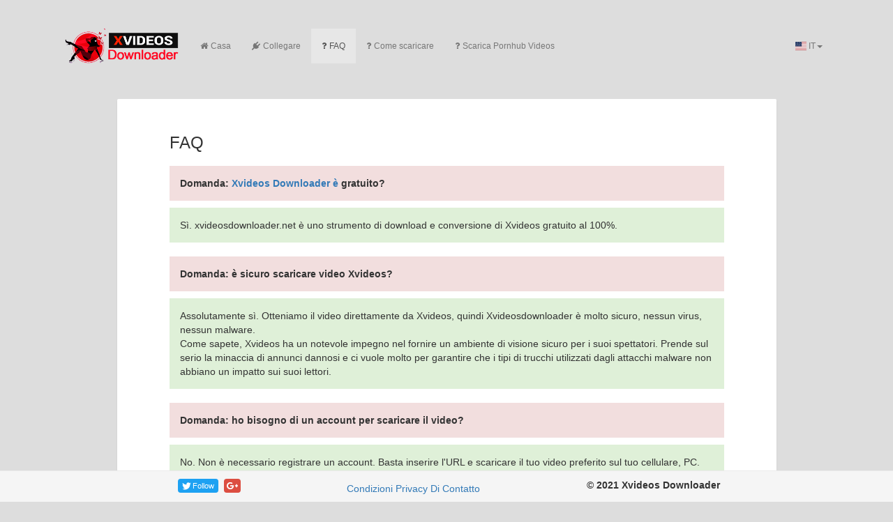

--- FILE ---
content_type: text/html; charset=UTF-8
request_url: https://xvideosdownloader.net/it/faq/
body_size: 5735
content:
<!DOCTYPE html>
<html lang="en-us">
<head>
<meta charset="utf-8" />
<meta http-equiv="X-UA-Compatible" content="IE=edge" />
<meta name="viewport" content="width=device-width, initial-scale=1" />
<title>FAQ - Xvideos Downloader</title>
<meta name="1562a253e180f715f484cfe6ba04c721c355eb80" content="1562a253e180f715f484cfe6ba04c721c355eb80" />
<link rel="stylesheet" type="text/css" href="https://ajax.googleapis.com/ajax/libs/jqueryui/1.9.2/themes/base/jquery-ui.css" />
<link rel="stylesheet" type="text/css" href="https://maxcdn.bootstrapcdn.com/bootstrap/3.3.4/css/bootstrap.min.css" />
<link rel="stylesheet" type="text/css" href="https://cdnjs.cloudflare.com/ajax/libs/font-awesome/5.15.1/css/all.min.css" />
<link rel="stylesheet" type="text/css" href="https://maxcdn.bootstrapcdn.com/font-awesome/4.5.0/css/font-awesome.min.css" />
<link rel="stylesheet" type="text/css" href="/i/xvideosdownloader.net/css/media-icons.css?t=1614869759" />
<link rel="stylesheet" type="text/css" href="/i/xvideosdownloader.net/css/flag-icon.css?t=1614869759" />
<link rel="stylesheet" type="text/css" href="/i/xvideosdownloader.net/css/custom.css?t=1614869759">

<script type="text/javascript" src="https://ajax.googleapis.com/ajax/libs/jquery/1.9.1/jquery.min.js"></script>
<script type="text/javascript" src="https://ajax.googleapis.com/ajax/libs/jqueryui/1.9.2/jquery-ui.min.js"></script>
<script type="text/javascript" src="/i/xvideosdownloader.net/js/jquery.ui.touch-punch.min.js?t=1614097045"></script>
<script type="text/javascript" src="https://maxcdn.bootstrapcdn.com/bootstrap/3.3.4/js/bootstrap.min.js"></script>
<script type="text/javascript" src="https://cdnjs.cloudflare.com/ajax/libs/modernizr/2.7.1/modernizr.min.js"></script>
<script type="text/javascript" src="/i/xvideosdownloader.net/js/navbar_language_fix.js?t=1614097045" id="navbar-lang-fix" more="More" langMenuPosition="right"></script>
<script type='text/javascript' id="st_loader" src='https://platform-api.sharethis.com/js/sharethis.js#property={ADD_YOUR_PROPERTY_ID}&product=inline-share-buttons' async='async'></script>

<script type="text/javascript">
var conversionLogLength = 0;
var conversionInProgress = false;
var failedAjaxRequests = 0;
var maxAjaxRequestTries = 20;
var conversionStopping = false;
var timer;

function saveToCloud(buttonObj, convertedFileNiceName) {
    var options = {
        success: function() {
            // Indicate to the user that the file has been saved.
            buttonObj.html('<span class="fa fa-check" style="color:#fff"></span> ' + buttonObj.text());
        },
        progress: function(progress) {
            buttonObj.html('<span class="fa fa-refresh fa-spin" style="color:#fff"></span> ' + buttonObj.text());
        },
        error: function(errorMessage) {
            buttonObj.html('<span class="fa fa-exclamation-triangle" style="color:red"></span> ' + buttonObj.text());
            //console.log(errorMessage);
        }
    };
    switch (buttonObj.attr("id")) {
        case "dropboxLink":
            Dropbox.save(buttonObj.attr("href"), convertedFileNiceName, options);
            break;
        case "onedriveLink":
            options.clientId = "INSERT_APP_KEY_HERE";
            options.action = "save";
            options.sourceUri = buttonObj.attr("href");
            options.fileName = convertedFileNiceName;
            OneDrive.save(options);
            break;
    }
}

// If this is iframe, and parent receives URL-initiated conversion request, forward request to iframe
if (window.location != window.parent.location) {
    if (parent.location.search != "") {
        var queryStrParams = [];
        var queryStrParts = parent.location.search.replace(/\?/, "").split("&");
        for (var i = 0; i < queryStrParts.length; i++) {
            queryStrParams.push(queryStrParts[i].split("=")[0]);
        }
        if (($.inArray('vidHost', queryStrParams) != -1 && $.inArray('vidID', queryStrParams) != -1) || $.inArray('url', queryStrParams) != -1) {
            var iframeQueryStr = parent.location.search;
            parent.history.replaceState("object or string", "Title", "/");
            window.location.href = window.location.href.replace(/\?.*/, "") + iframeQueryStr;
        }
    }
}

$(document).ready(function() {
    $(function() {
        $('[data-toggle="tooltip"]').tooltip();
    });
    $("#volumeSlider").slider({
        range: "min",
        min: 0,
        max: 400,
        value: 1 * 100,
        slide: function(event, ui) {
            $("#volumeVal").html(ui.value + '%');
            var volume = ui.value / 100;
            $("input[name='volume']").val(volume);
        }
    });
    $("#toggleOptionsDisplay span").click(function() {
        $("#moreOptions").toggle('fast', function() {
            var linkText = ($(this).css('display') == 'none') ? "Mostra più opzioni &#187;" : "Nascondi più opzioni &#171;";
            $("#toggleOptionsDisplay span").html(linkText);
        });
    });
    (function() {
        var siteNames = $(".siteNames");
        var examples = $("#examples span");
        var exampleIndex = -1;

        function animateIt(elementGroup) {
            var nextFuncCall = (elementGroup != examples) ? showNextExample : null;
            elementGroup.eq(exampleIndex)
                .fadeIn({
                    duration: 700
                })
                .delay(6000)
                .fadeOut(700, nextFuncCall);
        }

        function showNextExample() {
            exampleIndex = (++exampleIndex > examples.length - 1) ? 0 : exampleIndex;
            animateIt(siteNames);
            animateIt(examples);
        }
        showNextExample();
    })();
    $('[data-network="twitter"]').click(function() {
        var smsiteUrl = 'https://twitter.com/intent/follow?screen_name=Xvideodownload1';
        window.open(smsiteUrl);
    });
    if (!document.getElementById('preview')) {
        $("#conversionForm").css("display", "block");
    }
    $("#videoURL").focus();
    


});
</script>

<link rel="shortcut icon" type="image/x-icon" href="/i/xvideosdownloader.net/img/favicon.ico" />

<script async src="https://www.googletagmanager.com/gtag/js?id=UA-168086185-1"></script>
<script>window.dataLayer = window.dataLayer || []; function gtag(){dataLayer.push(arguments);} gtag('js', new Date());gtag('config', 'UA-168086185-1');</script>

</head>


<body>

<div class="suggestlang">See this site in your language: <a href="" id="suglang"></a></div>

<div id="fb-root"></div>
<script>(function(d, s, id) { var js, fjs = d.getElementsByTagName(s)[0]; if (d.getElementById(id)) return; js = d.createElement(s); js.id = id; js.src = 'https://connect.facebook.net/en_US/sdk.js#xfbml=1&version=v3.0'; fjs.parentNode.insertBefore(js, fjs); }(document, 'script', 'facebook-jssdk'));</script>

<div class="container" id="Custom_nav">
<div class="row">

<div class="col-lg-12">
	<nav class="navbar navbar-default">
		<div class="container-fluid">

			<div class="navbar-header">
				<button type="button" class="navbar-toggle collapsed" data-toggle="collapse" data-target="#bs-example-navbar-collapse-1">
					<span class="sr-only">Attiva/disattiva la navigazione</span>
					<span class="icon-bar"></span>
					<span class="icon-bar"></span>
					<span class="icon-bar"></span>
				</button>
				<a class="navbar-brand" style="margin-bottom: 15px;" href="/it/"> <img src="/i/xvideosdownloader.net/img/Xvideo_downloader_logo.png" width="166" height="60" alt="Logo" title="Xvideos Downloader"> </a>
			</div>

			<div class="collapse navbar-collapse" id="bs-example-navbar-collapse-1">
				<ul id="menuPageLinks" class="nav navbar-nav">
					<li><a href="/it/"><i class="fa fa-home"></i>Casa</a></li>
					<li><a href="/it/plugin/"><i class="fa fa-plug"></i>Collegare</a></li>
					<li class="active"><a href="/it/faq/"><i class="fa fa-question"></i>FAQ</a></li>
					<li><a href="/it/how-to-download/"><i class="fa fa-question"></i>Come scaricare</a></li>
					<li><a href="https://yesdownloader.com"><i class="fa fa-question"></i>Scarica Pornhub Videos</a></li> 
				</ul>
<ul class="nav navbar-nav navbar-right">
   <li class="dropdown">
      <a href="#" class="dropdown-toggle" data-toggle="dropdown" role="button" aria-expanded="false"><span class="flag-icon flag-icon-us"></span> IT<span class="caret"></span></a> 
      <ul class="dropdown-menu" role="menu">
         <li><a href="/de/"><span class="flag-icon flag-icon-de"></span>&nbsp;&nbsp;Deutsch</a></li>
         <li><a href="/"><span class="flag-icon flag-icon-us"></span>&nbsp;&nbsp;English (US)</a></li>
         <li><a href="/es/"><span class="flag-icon flag-icon-es"></span>&nbsp;&nbsp;Español</a></li>
         <li><a href="/fr/"><span class="flag-icon flag-icon-fr"></span>&nbsp;&nbsp;Français</a></li>
        <!-- <li><a href="/index.php?ccode=HR"><span class="flag-icon flag-icon-hr"></span>&nbsp;&nbsp;Hrvatski</a></li> -->
         <li><a href="/it/"><span class="flag-icon flag-icon-it"></span>&nbsp;&nbsp;Italiano</a></li>
        <!-- <li><a href="/index.php?ccode=LT"><span class="flag-icon flag-icon-lt"></span>&nbsp;&nbsp;Lietuvių</a></li> -->
         <li><a href="/hu/"><span class="flag-icon flag-icon-hu"></span>&nbsp;&nbsp;Magyar</a></li>
         <li><a href="/nl/"><span class="flag-icon flag-icon-nl"></span>&nbsp;&nbsp;Nederlands</a></li>
         <!-- <li><a href="/index.php?ccode=PH"><span class="flag-icon flag-icon-ph"></span>&nbsp;&nbsp;Pilipino</a></li> -->
         <li><a href="/pl/"><span class="flag-icon flag-icon-pl"></span>&nbsp;&nbsp;Polski</a></li>
         <li><a href="/pt/"><span class="flag-icon flag-icon-pt"></span>&nbsp;&nbsp;Português</a></li>
         <li><a href="/ru/"><span class="flag-icon flag-icon-ru"></span>&nbsp;&nbsp;Pусский</a></li>
         <li><a href="/ro/"><span class="flag-icon flag-icon-ro"></span>&nbsp;&nbsp;Română</a></li>
         <li><a href="/fi/"><span class="flag-icon flag-icon-fi"></span>&nbsp;&nbsp;Suomi</a></li>
         <li><a href="/vn/"><span class="flag-icon flag-icon-vn"></span>&nbsp;&nbsp;Tiếng Việt (VN)</a></li>
         <li><a href="/tr/"><span class="flag-icon flag-icon-tr"></span>&nbsp;&nbsp;Türkce</a></li>
         <li><a href="/el/"><span class="flag-icon flag-icon-gr"></span>&nbsp;&nbsp;ελληνικά</a></li>
        <!-- <li><a href="/index.php?ccode=BG"><span class="flag-icon flag-icon-bg"></span>&nbsp;&nbsp;Български</a></li>
         <li><a href="/index.php?ccode=IL"><span class="flag-icon flag-icon-il"></span>&nbsp;&nbsp;עִברִית</a></li>  -->
         <li><a href="/ar/"><span class="flag-icon flag-icon-sa"></span>&nbsp;&nbsp;عربي</a></li>
         <li><a href="/hi/"><span class="flag-icon flag-icon-in"></span>&nbsp;&nbsp;हिन्दी</a></li>
         <li><a href="/zh/"><span class="flag-icon flag-icon-cn"></span>&nbsp;&nbsp;中国</a></li>
         <li><a href="/jp/"><span class="flag-icon flag-icon-jp"></span>&nbsp;&nbsp;日本の</a></li>
      </ul>
   </li>
</ul>


			</div>

		</div>
	</nav>
</div>

</div>
</div>


<div class="container">
   <div class="row">
      <div class="col-lg-10 col-lg-offset-1">
         <div class="converter-box text-center bg-white">
            <div class="converter text-left">
               <h3>FAQ</h3>
               <p class="bg-danger padding-msg" style="margin-top:20px; padding: 15px;"><b>Domanda: <a href="/it/">Xvideos Downloader è</a> gratuito?</b></p>
               <p class="bg-success padding-msg" style="padding: 15px;">Sì. xvideosdownloader.net è uno strumento di download e conversione di Xvideos gratuito al 100%.</p>
               <p class="bg-danger padding-msg" style="margin-top:20px; padding: 15px;"><b>Domanda: è sicuro scaricare video Xvideos?</b></p>
               <p class="bg-success padding-msg" style="padding: 15px;">Assolutamente sì. Otteniamo il video direttamente da Xvideos, quindi Xvideosdownloader è molto sicuro, nessun virus, nessun malware. <br>Come sapete, Xvideos ha un notevole impegno nel fornire un ambiente di visione sicuro per i suoi spettatori. Prende sul serio la minaccia di annunci dannosi e ci vuole molto per garantire che i tipi di trucchi utilizzati dagli attacchi malware non abbiano un impatto sui suoi lettori.               </p>
               <p class="bg-danger padding-msg" style="margin-top:20px; padding: 15px;"><b>Domanda: ho bisogno di un account per scaricare il video?</b></p>
               <p class="bg-success padding-msg" style="padding: 15px;">No. Non è necessario registrare un account. Basta inserire l'URL e scaricare il tuo video preferito sul tuo cellulare, PC.</p>
               <p class="bg-danger padding-msg" style="margin-top:20px; padding: 15px;"><b>Domanda: come posso scaricare i video?</b></p>
               <p class="bg-success padding-msg" style="padding: 15px;">
                  <br>Passaggio 1: vai su <a href="https://xvideos.com">Xvideo.com</a>, cerca e copia il link del video che desideri scaricare                  <br>Passaggio 2: incolla l'URL copiato nella casella Xvideosdownload.net.                  <br>Passaggio 3: selezionare un formato video/audio che si desidera scaricare e fare clic sul pulsante "Converti"                  <br>Passaggio 4: salva il video sul tuo cellulare/laptop e goditelo.               </p>
               <p class="bg-danger padding-msg" style="margin-top:20px; padding: 15px;"><b>Domanda: come convertire i video Xvideos in mp3?</b></p>
               <p class="bg-success padding-msg" style="padding: 15px;">Basta copiare e incollare l'URL dei tuoi video preferiti, noi ci occuperemo del resto e ti forniremo un file mp3.</p>
               <p class="bg-danger padding-msg" style="margin-top:20px; padding: 15px;"><b>Domanda: Perché non puoi scaricare i video Xvideos?</b></p>
               <p class="bg-success padding-msg" style="padding: 15px;">Assicurati che il tuo URL sia così: https://www.Xvideos.com/view_video.php?viewkey=ph5c9dc83a17198</p>
               <p class="bg-danger padding-msg" style="margin-top:20px; padding: 15px;"><b>Domanda: come posso contattare Xvideosdownloader per fornire un feedback?</b></p>
               <p class="bg-success padding-msg" style="padding: 15px;">Non esitate a contattarci visitando questa pagina: <a href="/it/contact/">Contattaci</a></p>
            </div>
         </div>
      </div>
   </div>
  <div class="row">
      <div class="col-lg-8 col-lg-offset-2">
         <div class="col-lg-4 col-md-6 col-sm-6 col-xs-12">
            <div class="info-box">
               <span class="info-box-icon bg-green"><i class="fa fa-scissors"></i></span>
               <div class="info-box-content text-center">
                  <span class="info-box-header">Editor di file</span>
                  <span class="info-box-text" style="font-size: 8pt;">Taglia i file di qualsiasi lunghezza, aggiungi metadati e inserisci la copertina.</span>
               </div>
            </div>
         </div>
         <div class="clearfix visible-sm-block"></div>
         <div class="col-lg-4 col-md-6 col-sm-6 col-xs-12">
            <div class="info-box">
               <span class="info-box-icon bg-aqua"><i class="fa fa-cloud"></i></span>
               <div class="info-box-content text-center">
                  <span class="info-box-header">Supporto cloud</span>
                  <span class="info-box-text" style="font-size: 8pt;">Salva i tuoi file direttamente su Dropbox o OneDrive Cloud.</span>
               </div>
            </div>
         </div>
         <div class="col-lg-4 col-md-6 col-sm-6 col-xs-12">
            <div class="info-box info-box-mobile-fix">
               <span class="info-box-icon bg-yellow"><i class="fa fa-mobile"></i></span>
               <div class="info-box-content text-center">
                  <span class="info-box-header">Supporto mobile</span>
                  <span class="info-box-text" style="font-size: 8pt;">Supporto per dispositivi iOS, Windows Phone e Android.</span>
               </div>
            </div>
         </div>
      </div>
   </div>

</div>
<footer class="footer">
<div class="row">
	<div class="col-lg-8 col-lg-offset-2">
		<div class="container-fluid">
			<div class="social-buttons">
				<div data-network="facebook" class="st-btn">
					<div class="fb-like" data-href="https://xvideosdownloader.net/" data-layout="button_count" data-action="like" data-size="small" data-show-faces="false" data-share="false"></div>
				</div>
				<div data-network="twitter" class="st-btn" title="Follow @Xvideodownload1 on Twitter">
					<svg fill="#fff" preserveAspectRatio="xMidYMid meet" height="1em" width="1em" viewBox="0 0 38 38"><g><path d="m31.5 11.7c1.3-0.8 2.2-2 2.7-3.4-1.4 0.7-2.7 1.2-4 1.4-1.1-1.2-2.6-1.9-4.4-1.9-1.7 0-3.2 0.6-4.4 1.8-1.2 1.2-1.8 2.7-1.8 4.4 0 0.5 0.1 0.9 0.2 1.3-5.1-0.1-9.4-2.3-12.7-6.4-0.6 1-0.9 2.1-0.9 3.1 0 2.2 1 3.9 2.8 5.2-1.1-0.1-2-0.4-2.8-0.8 0 1.5 0.5 2.8 1.4 4 0.9 1.1 2.1 1.8 3.5 2.1-0.5 0.1-1 0.2-1.6 0.2-0.5 0-0.9 0-1.1-0.1 0.4 1.2 1.1 2.3 2.1 3 1.1 0.8 2.3 1.2 3.6 1.3-2.2 1.7-4.7 2.6-7.6 2.6-0.7 0-1.2 0-1.5-0.1 2.8 1.9 6 2.8 9.5 2.8 3.5 0 6.7-0.9 9.4-2.7 2.8-1.8 4.8-4.1 6.1-6.7 1.3-2.6 1.9-5.3 1.9-8.1v-0.8c1.3-0.9 2.3-2 3.1-3.2-1.1 0.5-2.3 0.8-3.5 1z"></path></g></svg>
					<span>Follow</span>
				</div>
				<div data-network="googleplus" class="st-btn st-custom-button" title="G+">
					<svg fill="#fff" preserveAspectRatio="xMidYMid meet" height="1em" width="1em" viewBox="0 0 40 40"><g><path d="m25.2 20.3q0 3.6-1.6 6.5t-4.3 4.4-6.5 1.6q-2.6 0-5-1t-4.1-2.7-2.7-4.1-1-5 1-5 2.7-4.1 4.1-2.7 5-1q5 0 8.6 3.3l-3.5 3.4q-2-2-5.1-2-2.1 0-4 1.1t-2.8 2.9-1.1 4.1 1.1 4.1 2.8 2.9 4 1.1q1.5 0 2.7-0.4t2-1 1.4-1.4 0.8-1.4 0.4-1.3h-7.3v-4.4h12.1q0.3 1.1 0.3 2.1z m15.1-2.1v3.6h-3.6v3.7h-3.7v-3.7h-3.7v-3.6h3.7v-3.7h3.7v3.7h3.6z"></path></g></svg>
				</div>
			</div>
			<div class="copyright">
				<p>&copy; 2021 Xvideos Downloader</p>
			</div>
			<div class="footer_menu text-center" style="margin: 15px;">
				<a href="/it/terms/">Condizioni</a>
				<a href="/it/privacy/">Privacy</a>
				<a href="/it/about/">Di</a>
				<a href="/it/contact/">Contatto</a>
			</div>
			<div class="clearfix"></div>
		</div>
	</div>
</div>
</footer>

<script>var converttext1 = 'Conversione, per favore aspetta',converttext2 = 'Conversione, per favore aspetta';</script>
<script src="/i/nload.min.js?t=1614097045"></script>
<script defer src="https://static.cloudflareinsights.com/beacon.min.js/vcd15cbe7772f49c399c6a5babf22c1241717689176015" integrity="sha512-ZpsOmlRQV6y907TI0dKBHq9Md29nnaEIPlkf84rnaERnq6zvWvPUqr2ft8M1aS28oN72PdrCzSjY4U6VaAw1EQ==" data-cf-beacon='{"version":"2024.11.0","token":"5be0d5517589424e9e38d07877d485f4","r":1,"server_timing":{"name":{"cfCacheStatus":true,"cfEdge":true,"cfExtPri":true,"cfL4":true,"cfOrigin":true,"cfSpeedBrain":true},"location_startswith":null}}' crossorigin="anonymous"></script>
</body>
</html>


--- FILE ---
content_type: text/css
request_url: https://xvideosdownloader.net/i/xvideosdownloader.net/css/media-icons.css?t=1614869759
body_size: 102
content:
@charset "UTF-8";@font-face{font-family:media-icons;src:url(/i/xvideosdownloader.net/css/fonts/media-icons.eot);src:url(/i/xvideosdownloader.net/css/fonts/media-icons.eot?) format("embedded-opentype"),url(/i/xvideosdownloader.net/css/fonts/media-icons.woff) format("woff"),url(/i/xvideosdownloader.net/css/fonts/media-icons.ttf) format("truetype"),url(/i/xvideosdownloader.net/css/fonts/media-icons.svg) format("svg");font-weight:400;font-style:normal}[data-icon]:before{font-family:media-icons!important;content:attr(data-icon);font-style:normal!important;font-weight:400!important;font-variant:normal!important;text-transform:none!important;speak:none;line-height:1;-webkit-font-smoothing:antialiased;-moz-osx-font-smoothing:grayscale}[class^=icon-]:before,[class*=" icon-"]:before{font-family:media-icons!important;font-style:normal!important;font-weight:400!important;font-variant:normal!important;text-transform:none!important;speak:none;line-height:1;-webkit-font-smoothing:antialiased;-moz-osx-font-smoothing:grayscale}.icon-pornhub:before{content:"\61"}.icon-vevo:before{content:"\62"}.icon-aol:before{content:"\63"}.icon-dailymotion:before{content:"\64"}.icon-metacafe:before{content:"\65"}.icon-redtube:before{content:"\66"}.icon-google-drive:before{content:"\67"}


--- FILE ---
content_type: text/css
request_url: https://xvideosdownloader.net/i/xvideosdownloader.net/css/flag-icon.css?t=1614869759
body_size: 2479
content:
.flag-icon-background{background-size:contain;background-position:50%;background-repeat:no-repeat}.flag-icon{background-size:contain;background-position:50%;background-repeat:no-repeat;position:relative;display:inline-block;width:1.3333333333333333em;line-height:1em}.flag-icon:before{content:"\00a0"}.flag-icon.flag-icon-squared{width:1em}.flag-icon-ad{background-image:url(/i/xvideosdownloader.net/css/images/flags/4x3/ad.svg)}.flag-icon-ad.flag-icon-squared{background-image:url(/i/xvideosdownloader.net/css/images/flags/1x1/ad.svg)}.flag-icon-ae{background-image:url(/i/xvideosdownloader.net/css/images/flags/4x3/ae.svg)}.flag-icon-ae.flag-icon-squared{background-image:url(/i/xvideosdownloader.net/css/images/flags/1x1/ae.svg)}.flag-icon-af{background-image:url(/i/xvideosdownloader.net/css/images/flags/4x3/af.svg)}.flag-icon-af.flag-icon-squared{background-image:url(/i/xvideosdownloader.net/css/images/flags/1x1/af.svg)}.flag-icon-ag{background-image:url(/i/xvideosdownloader.net/css/images/flags/4x3/ag.svg)}.flag-icon-ag.flag-icon-squared{background-image:url(/i/xvideosdownloader.net/css/images/flags/1x1/ag.svg)}.flag-icon-ai{background-image:url(/i/xvideosdownloader.net/css/images/flags/4x3/ai.svg)}.flag-icon-ai.flag-icon-squared{background-image:url(/i/xvideosdownloader.net/css/images/flags/1x1/ai.svg)}.flag-icon-al{background-image:url(/i/xvideosdownloader.net/css/images/flags/4x3/al.svg)}.flag-icon-al.flag-icon-squared{background-image:url(/i/xvideosdownloader.net/css/images/flags/1x1/al.svg)}.flag-icon-am{background-image:url(/i/xvideosdownloader.net/css/images/flags/4x3/am.svg)}.flag-icon-am.flag-icon-squared{background-image:url(/i/xvideosdownloader.net/css/images/flags/1x1/am.svg)}.flag-icon-ao{background-image:url(/i/xvideosdownloader.net/css/images/flags/4x3/ao.svg)}.flag-icon-ao.flag-icon-squared{background-image:url(/i/xvideosdownloader.net/css/images/flags/1x1/ao.svg)}.flag-icon-aq{background-image:url(/i/xvideosdownloader.net/css/images/flags/4x3/aq.svg)}.flag-icon-aq.flag-icon-squared{background-image:url(/i/xvideosdownloader.net/css/images/flags/1x1/aq.svg)}.flag-icon-ar{background-image:url(/i/xvideosdownloader.net/css/images/flags/4x3/ar.svg)}.flag-icon-ar.flag-icon-squared{background-image:url(/i/xvideosdownloader.net/css/images/flags/1x1/ar.svg)}.flag-icon-as{background-image:url(/i/xvideosdownloader.net/css/images/flags/4x3/as.svg)}.flag-icon-as.flag-icon-squared{background-image:url(/i/xvideosdownloader.net/css/images/flags/1x1/as.svg)}.flag-icon-at{background-image:url(/i/xvideosdownloader.net/css/images/flags/4x3/at.svg)}.flag-icon-at.flag-icon-squared{background-image:url(/i/xvideosdownloader.net/css/images/flags/1x1/at.svg)}.flag-icon-au{background-image:url(/i/xvideosdownloader.net/css/images/flags/4x3/au.svg)}.flag-icon-au.flag-icon-squared{background-image:url(/i/xvideosdownloader.net/css/images/flags/1x1/au.svg)}.flag-icon-aw{background-image:url(/i/xvideosdownloader.net/css/images/flags/4x3/aw.svg)}.flag-icon-aw.flag-icon-squared{background-image:url(/i/xvideosdownloader.net/css/images/flags/1x1/aw.svg)}.flag-icon-ax{background-image:url(/i/xvideosdownloader.net/css/images/flags/4x3/ax.svg)}.flag-icon-ax.flag-icon-squared{background-image:url(/i/xvideosdownloader.net/css/images/flags/1x1/ax.svg)}.flag-icon-az{background-image:url(/i/xvideosdownloader.net/css/images/flags/4x3/az.svg)}.flag-icon-az.flag-icon-squared{background-image:url(/i/xvideosdownloader.net/css/images/flags/1x1/az.svg)}.flag-icon-ba{background-image:url(/i/xvideosdownloader.net/css/images/flags/4x3/ba.svg)}.flag-icon-ba.flag-icon-squared{background-image:url(/i/xvideosdownloader.net/css/images/flags/1x1/ba.svg)}.flag-icon-bb{background-image:url(/i/xvideosdownloader.net/css/images/flags/4x3/bb.svg)}.flag-icon-bb.flag-icon-squared{background-image:url(/i/xvideosdownloader.net/css/images/flags/1x1/bb.svg)}.flag-icon-bd{background-image:url(/i/xvideosdownloader.net/css/images/flags/4x3/bd.svg)}.flag-icon-bd.flag-icon-squared{background-image:url(/i/xvideosdownloader.net/css/images/flags/1x1/bd.svg)}.flag-icon-be{background-image:url(/i/xvideosdownloader.net/css/images/flags/4x3/be.svg)}.flag-icon-be.flag-icon-squared{background-image:url(/i/xvideosdownloader.net/css/images/flags/1x1/be.svg)}.flag-icon-bf{background-image:url(/i/xvideosdownloader.net/css/images/flags/4x3/bf.svg)}.flag-icon-bf.flag-icon-squared{background-image:url(/i/xvideosdownloader.net/css/images/flags/1x1/bf.svg)}.flag-icon-bg{background-image:url(/i/xvideosdownloader.net/css/images/flags/4x3/bg.svg)}.flag-icon-bg.flag-icon-squared{background-image:url(/i/xvideosdownloader.net/css/images/flags/1x1/bg.svg)}.flag-icon-bh{background-image:url(/i/xvideosdownloader.net/css/images/flags/4x3/bh.svg)}.flag-icon-bh.flag-icon-squared{background-image:url(/i/xvideosdownloader.net/css/images/flags/1x1/bh.svg)}.flag-icon-bi{background-image:url(/i/xvideosdownloader.net/css/images/flags/4x3/bi.svg)}.flag-icon-bi.flag-icon-squared{background-image:url(/i/xvideosdownloader.net/css/images/flags/1x1/bi.svg)}.flag-icon-bj{background-image:url(/i/xvideosdownloader.net/css/images/flags/4x3/bj.svg)}.flag-icon-bj.flag-icon-squared{background-image:url(/i/xvideosdownloader.net/css/images/flags/1x1/bj.svg)}.flag-icon-bl{background-image:url(/i/xvideosdownloader.net/css/images/flags/4x3/bl.svg)}.flag-icon-bl.flag-icon-squared{background-image:url(/i/xvideosdownloader.net/css/images/flags/1x1/bl.svg)}.flag-icon-bm{background-image:url(/i/xvideosdownloader.net/css/images/flags/4x3/bm.svg)}.flag-icon-bm.flag-icon-squared{background-image:url(/i/xvideosdownloader.net/css/images/flags/1x1/bm.svg)}.flag-icon-bn{background-image:url(/i/xvideosdownloader.net/css/images/flags/4x3/bn.svg)}.flag-icon-bn.flag-icon-squared{background-image:url(/i/xvideosdownloader.net/css/images/flags/1x1/bn.svg)}.flag-icon-bo{background-image:url(/i/xvideosdownloader.net/css/images/flags/4x3/bo.svg)}.flag-icon-bo.flag-icon-squared{background-image:url(/i/xvideosdownloader.net/css/images/flags/1x1/bo.svg)}.flag-icon-bq{background-image:url(/i/xvideosdownloader.net/css/images/flags/4x3/bq.svg)}.flag-icon-bq.flag-icon-squared{background-image:url(/i/xvideosdownloader.net/css/images/flags/1x1/bq.svg)}.flag-icon-br{background-image:url(/i/xvideosdownloader.net/css/images/flags/4x3/br.svg)}.flag-icon-br.flag-icon-squared{background-image:url(/i/xvideosdownloader.net/css/images/flags/1x1/br.svg)}.flag-icon-bs{background-image:url(/i/xvideosdownloader.net/css/images/flags/4x3/bs.svg)}.flag-icon-bs.flag-icon-squared{background-image:url(/i/xvideosdownloader.net/css/images/flags/1x1/bs.svg)}.flag-icon-bt{background-image:url(/i/xvideosdownloader.net/css/images/flags/4x3/bt.svg)}.flag-icon-bt.flag-icon-squared{background-image:url(/i/xvideosdownloader.net/css/images/flags/1x1/bt.svg)}.flag-icon-bv{background-image:url(/i/xvideosdownloader.net/css/images/flags/4x3/bv.svg)}.flag-icon-bv.flag-icon-squared{background-image:url(/i/xvideosdownloader.net/css/images/flags/1x1/bv.svg)}.flag-icon-bw{background-image:url(/i/xvideosdownloader.net/css/images/flags/4x3/bw.svg)}.flag-icon-bw.flag-icon-squared{background-image:url(/i/xvideosdownloader.net/css/images/flags/1x1/bw.svg)}.flag-icon-by{background-image:url(/i/xvideosdownloader.net/css/images/flags/4x3/by.svg)}.flag-icon-by.flag-icon-squared{background-image:url(/i/xvideosdownloader.net/css/images/flags/1x1/by.svg)}.flag-icon-bz{background-image:url(/i/xvideosdownloader.net/css/images/flags/4x3/bz.svg)}.flag-icon-bz.flag-icon-squared{background-image:url(/i/xvideosdownloader.net/css/images/flags/1x1/bz.svg)}.flag-icon-ca{background-image:url(/i/xvideosdownloader.net/css/images/flags/4x3/ca.svg)}.flag-icon-ca.flag-icon-squared{background-image:url(/i/xvideosdownloader.net/css/images/flags/1x1/ca.svg)}.flag-icon-cc{background-image:url(/i/xvideosdownloader.net/css/images/flags/4x3/cc.svg)}.flag-icon-cc.flag-icon-squared{background-image:url(/i/xvideosdownloader.net/css/images/flags/1x1/cc.svg)}.flag-icon-cd{background-image:url(/i/xvideosdownloader.net/css/images/flags/4x3/cd.svg)}.flag-icon-cd.flag-icon-squared{background-image:url(/i/xvideosdownloader.net/css/images/flags/1x1/cd.svg)}.flag-icon-cf{background-image:url(/i/xvideosdownloader.net/css/images/flags/4x3/cf.svg)}.flag-icon-cf.flag-icon-squared{background-image:url(/i/xvideosdownloader.net/css/images/flags/1x1/cf.svg)}.flag-icon-cg{background-image:url(/i/xvideosdownloader.net/css/images/flags/4x3/cg.svg)}.flag-icon-cg.flag-icon-squared{background-image:url(/i/xvideosdownloader.net/css/images/flags/1x1/cg.svg)}.flag-icon-ch{background-image:url(/i/xvideosdownloader.net/css/images/flags/4x3/ch.svg)}.flag-icon-ch.flag-icon-squared{background-image:url(/i/xvideosdownloader.net/css/images/flags/1x1/ch.svg)}.flag-icon-ci{background-image:url(/i/xvideosdownloader.net/css/images/flags/4x3/ci.svg)}.flag-icon-ci.flag-icon-squared{background-image:url(/i/xvideosdownloader.net/css/images/flags/1x1/ci.svg)}.flag-icon-ck{background-image:url(/i/xvideosdownloader.net/css/images/flags/4x3/ck.svg)}.flag-icon-ck.flag-icon-squared{background-image:url(/i/xvideosdownloader.net/css/images/flags/1x1/ck.svg)}.flag-icon-cl{background-image:url(/i/xvideosdownloader.net/css/images/flags/4x3/cl.svg)}.flag-icon-cl.flag-icon-squared{background-image:url(/i/xvideosdownloader.net/css/images/flags/1x1/cl.svg)}.flag-icon-cm{background-image:url(/i/xvideosdownloader.net/css/images/flags/4x3/cm.svg)}.flag-icon-cm.flag-icon-squared{background-image:url(/i/xvideosdownloader.net/css/images/flags/1x1/cm.svg)}.flag-icon-cn{background-image:url(/i/xvideosdownloader.net/css/images/flags/4x3/cn.svg)}.flag-icon-cn.flag-icon-squared{background-image:url(/i/xvideosdownloader.net/css/images/flags/1x1/cn.svg)}.flag-icon-co{background-image:url(/i/xvideosdownloader.net/css/images/flags/4x3/co.svg)}.flag-icon-co.flag-icon-squared{background-image:url(/i/xvideosdownloader.net/css/images/flags/1x1/co.svg)}.flag-icon-cr{background-image:url(/i/xvideosdownloader.net/css/images/flags/4x3/cr.svg)}.flag-icon-cr.flag-icon-squared{background-image:url(/i/xvideosdownloader.net/css/images/flags/1x1/cr.svg)}.flag-icon-cu{background-image:url(/i/xvideosdownloader.net/css/images/flags/4x3/cu.svg)}.flag-icon-cu.flag-icon-squared{background-image:url(/i/xvideosdownloader.net/css/images/flags/1x1/cu.svg)}.flag-icon-cv{background-image:url(/i/xvideosdownloader.net/css/images/flags/4x3/cv.svg)}.flag-icon-cv.flag-icon-squared{background-image:url(/i/xvideosdownloader.net/css/images/flags/1x1/cv.svg)}.flag-icon-cw{background-image:url(/i/xvideosdownloader.net/css/images/flags/4x3/cw.svg)}.flag-icon-cw.flag-icon-squared{background-image:url(/i/xvideosdownloader.net/css/images/flags/1x1/cw.svg)}.flag-icon-cx{background-image:url(/i/xvideosdownloader.net/css/images/flags/4x3/cx.svg)}.flag-icon-cx.flag-icon-squared{background-image:url(/i/xvideosdownloader.net/css/images/flags/1x1/cx.svg)}.flag-icon-cy{background-image:url(/i/xvideosdownloader.net/css/images/flags/4x3/cy.svg)}.flag-icon-cy.flag-icon-squared{background-image:url(/i/xvideosdownloader.net/css/images/flags/1x1/cy.svg)}.flag-icon-cz{background-image:url(/i/xvideosdownloader.net/css/images/flags/4x3/cz.svg)}.flag-icon-cz.flag-icon-squared{background-image:url(/i/xvideosdownloader.net/css/images/flags/1x1/cz.svg)}.flag-icon-de{background-image:url(/i/xvideosdownloader.net/css/images/flags/4x3/de.svg)}.flag-icon-de.flag-icon-squared{background-image:url(/i/xvideosdownloader.net/css/images/flags/1x1/de.svg)}.flag-icon-dj{background-image:url(/i/xvideosdownloader.net/css/images/flags/4x3/dj.svg)}.flag-icon-dj.flag-icon-squared{background-image:url(/i/xvideosdownloader.net/css/images/flags/1x1/dj.svg)}.flag-icon-dk{background-image:url(/i/xvideosdownloader.net/css/images/flags/4x3/dk.svg)}.flag-icon-dk.flag-icon-squared{background-image:url(/i/xvideosdownloader.net/css/images/flags/1x1/dk.svg)}.flag-icon-dm{background-image:url(/i/xvideosdownloader.net/css/images/flags/4x3/dm.svg)}.flag-icon-dm.flag-icon-squared{background-image:url(/i/xvideosdownloader.net/css/images/flags/1x1/dm.svg)}.flag-icon-do{background-image:url(/i/xvideosdownloader.net/css/images/flags/4x3/do.svg)}.flag-icon-do.flag-icon-squared{background-image:url(/i/xvideosdownloader.net/css/images/flags/1x1/do.svg)}.flag-icon-dz{background-image:url(/i/xvideosdownloader.net/css/images/flags/4x3/dz.svg)}.flag-icon-dz.flag-icon-squared{background-image:url(/i/xvideosdownloader.net/css/images/flags/1x1/dz.svg)}.flag-icon-ec{background-image:url(/i/xvideosdownloader.net/css/images/flags/4x3/ec.svg)}.flag-icon-ec.flag-icon-squared{background-image:url(/i/xvideosdownloader.net/css/images/flags/1x1/ec.svg)}.flag-icon-ee{background-image:url(/i/xvideosdownloader.net/css/images/flags/4x3/ee.svg)}.flag-icon-ee.flag-icon-squared{background-image:url(/i/xvideosdownloader.net/css/images/flags/1x1/ee.svg)}.flag-icon-eg{background-image:url(/i/xvideosdownloader.net/css/images/flags/4x3/eg.svg)}.flag-icon-eg.flag-icon-squared{background-image:url(/i/xvideosdownloader.net/css/images/flags/1x1/eg.svg)}.flag-icon-eh{background-image:url(/i/xvideosdownloader.net/css/images/flags/4x3/eh.svg)}.flag-icon-eh.flag-icon-squared{background-image:url(/i/xvideosdownloader.net/css/images/flags/1x1/eh.svg)}.flag-icon-er{background-image:url(/i/xvideosdownloader.net/css/images/flags/4x3/er.svg)}.flag-icon-er.flag-icon-squared{background-image:url(/i/xvideosdownloader.net/css/images/flags/1x1/er.svg)}.flag-icon-es{background-image:url(/i/xvideosdownloader.net/css/images/flags/4x3/es.svg)}.flag-icon-es.flag-icon-squared{background-image:url(/i/xvideosdownloader.net/css/images/flags/1x1/es.svg)}.flag-icon-et{background-image:url(/i/xvideosdownloader.net/css/images/flags/4x3/et.svg)}.flag-icon-et.flag-icon-squared{background-image:url(/i/xvideosdownloader.net/css/images/flags/1x1/et.svg)}.flag-icon-fi{background-image:url(/i/xvideosdownloader.net/css/images/flags/4x3/fi.svg)}.flag-icon-fi.flag-icon-squared{background-image:url(/i/xvideosdownloader.net/css/images/flags/1x1/fi.svg)}.flag-icon-fj{background-image:url(/i/xvideosdownloader.net/css/images/flags/4x3/fj.svg)}.flag-icon-fj.flag-icon-squared{background-image:url(/i/xvideosdownloader.net/css/images/flags/1x1/fj.svg)}.flag-icon-fk{background-image:url(/i/xvideosdownloader.net/css/images/flags/4x3/fk.svg)}.flag-icon-fk.flag-icon-squared{background-image:url(/i/xvideosdownloader.net/css/images/flags/1x1/fk.svg)}.flag-icon-fm{background-image:url(/i/xvideosdownloader.net/css/images/flags/4x3/fm.svg)}.flag-icon-fm.flag-icon-squared{background-image:url(/i/xvideosdownloader.net/css/images/flags/1x1/fm.svg)}.flag-icon-fo{background-image:url(/i/xvideosdownloader.net/css/images/flags/4x3/fo.svg)}.flag-icon-fo.flag-icon-squared{background-image:url(/i/xvideosdownloader.net/css/images/flags/1x1/fo.svg)}.flag-icon-fr{background-image:url(/i/xvideosdownloader.net/css/images/flags/4x3/fr.svg)}.flag-icon-fr.flag-icon-squared{background-image:url(/i/xvideosdownloader.net/css/images/flags/1x1/fr.svg)}.flag-icon-ga{background-image:url(/i/xvideosdownloader.net/css/images/flags/4x3/ga.svg)}.flag-icon-ga.flag-icon-squared{background-image:url(/i/xvideosdownloader.net/css/images/flags/1x1/ga.svg)}.flag-icon-gb{background-image:url(/i/xvideosdownloader.net/css/images/flags/4x3/gb.svg)}.flag-icon-gb.flag-icon-squared{background-image:url(/i/xvideosdownloader.net/css/images/flags/1x1/gb.svg)}.flag-icon-gd{background-image:url(/i/xvideosdownloader.net/css/images/flags/4x3/gd.svg)}.flag-icon-gd.flag-icon-squared{background-image:url(/i/xvideosdownloader.net/css/images/flags/1x1/gd.svg)}.flag-icon-ge{background-image:url(/i/xvideosdownloader.net/css/images/flags/4x3/ge.svg)}.flag-icon-ge.flag-icon-squared{background-image:url(/i/xvideosdownloader.net/css/images/flags/1x1/ge.svg)}.flag-icon-gf{background-image:url(/i/xvideosdownloader.net/css/images/flags/4x3/gf.svg)}.flag-icon-gf.flag-icon-squared{background-image:url(/i/xvideosdownloader.net/css/images/flags/1x1/gf.svg)}.flag-icon-gg{background-image:url(/i/xvideosdownloader.net/css/images/flags/4x3/gg.svg)}.flag-icon-gg.flag-icon-squared{background-image:url(/i/xvideosdownloader.net/css/images/flags/1x1/gg.svg)}.flag-icon-gh{background-image:url(/i/xvideosdownloader.net/css/images/flags/4x3/gh.svg)}.flag-icon-gh.flag-icon-squared{background-image:url(/i/xvideosdownloader.net/css/images/flags/1x1/gh.svg)}.flag-icon-gi{background-image:url(/i/xvideosdownloader.net/css/images/flags/4x3/gi.svg)}.flag-icon-gi.flag-icon-squared{background-image:url(/i/xvideosdownloader.net/css/images/flags/1x1/gi.svg)}.flag-icon-gl{background-image:url(/i/xvideosdownloader.net/css/images/flags/4x3/gl.svg)}.flag-icon-gl.flag-icon-squared{background-image:url(/i/xvideosdownloader.net/css/images/flags/1x1/gl.svg)}.flag-icon-gm{background-image:url(/i/xvideosdownloader.net/css/images/flags/4x3/gm.svg)}.flag-icon-gm.flag-icon-squared{background-image:url(/i/xvideosdownloader.net/css/images/flags/1x1/gm.svg)}.flag-icon-gn{background-image:url(/i/xvideosdownloader.net/css/images/flags/4x3/gn.svg)}.flag-icon-gn.flag-icon-squared{background-image:url(/i/xvideosdownloader.net/css/images/flags/1x1/gn.svg)}.flag-icon-gp{background-image:url(/i/xvideosdownloader.net/css/images/flags/4x3/gp.svg)}.flag-icon-gp.flag-icon-squared{background-image:url(/i/xvideosdownloader.net/css/images/flags/1x1/gp.svg)}.flag-icon-gq{background-image:url(/i/xvideosdownloader.net/css/images/flags/4x3/gq.svg)}.flag-icon-gq.flag-icon-squared{background-image:url(/i/xvideosdownloader.net/css/images/flags/1x1/gq.svg)}.flag-icon-gr{background-image:url(/i/xvideosdownloader.net/css/images/flags/4x3/gr.svg)}.flag-icon-gr.flag-icon-squared{background-image:url(/i/xvideosdownloader.net/css/images/flags/1x1/gr.svg)}.flag-icon-gs{background-image:url(/i/xvideosdownloader.net/css/images/flags/4x3/gs.svg)}.flag-icon-gs.flag-icon-squared{background-image:url(/i/xvideosdownloader.net/css/images/flags/1x1/gs.svg)}.flag-icon-gt{background-image:url(/i/xvideosdownloader.net/css/images/flags/4x3/gt.svg)}.flag-icon-gt.flag-icon-squared{background-image:url(/i/xvideosdownloader.net/css/images/flags/1x1/gt.svg)}.flag-icon-gu{background-image:url(/i/xvideosdownloader.net/css/images/flags/4x3/gu.svg)}.flag-icon-gu.flag-icon-squared{background-image:url(/i/xvideosdownloader.net/css/images/flags/1x1/gu.svg)}.flag-icon-gw{background-image:url(/i/xvideosdownloader.net/css/images/flags/4x3/gw.svg)}.flag-icon-gw.flag-icon-squared{background-image:url(/i/xvideosdownloader.net/css/images/flags/1x1/gw.svg)}.flag-icon-gy{background-image:url(/i/xvideosdownloader.net/css/images/flags/4x3/gy.svg)}.flag-icon-gy.flag-icon-squared{background-image:url(/i/xvideosdownloader.net/css/images/flags/1x1/gy.svg)}.flag-icon-hk{background-image:url(/i/xvideosdownloader.net/css/images/flags/4x3/hk.svg)}.flag-icon-hk.flag-icon-squared{background-image:url(/i/xvideosdownloader.net/css/images/flags/1x1/hk.svg)}.flag-icon-hm{background-image:url(/i/xvideosdownloader.net/css/images/flags/4x3/hm.svg)}.flag-icon-hm.flag-icon-squared{background-image:url(/i/xvideosdownloader.net/css/images/flags/1x1/hm.svg)}.flag-icon-hn{background-image:url(/i/xvideosdownloader.net/css/images/flags/4x3/hn.svg)}.flag-icon-hn.flag-icon-squared{background-image:url(/i/xvideosdownloader.net/css/images/flags/1x1/hn.svg)}.flag-icon-hr{background-image:url(/i/xvideosdownloader.net/css/images/flags/4x3/hr.svg)}.flag-icon-hr.flag-icon-squared{background-image:url(/i/xvideosdownloader.net/css/images/flags/1x1/hr.svg)}.flag-icon-ht{background-image:url(/i/xvideosdownloader.net/css/images/flags/4x3/ht.svg)}.flag-icon-ht.flag-icon-squared{background-image:url(/i/xvideosdownloader.net/css/images/flags/1x1/ht.svg)}.flag-icon-hu{background-image:url(/i/xvideosdownloader.net/css/images/flags/4x3/hu.svg)}.flag-icon-hu.flag-icon-squared{background-image:url(/i/xvideosdownloader.net/css/images/flags/1x1/hu.svg)}.flag-icon-id{background-image:url(/i/xvideosdownloader.net/css/images/flags/4x3/id.svg)}.flag-icon-id.flag-icon-squared{background-image:url(/i/xvideosdownloader.net/css/images/flags/1x1/id.svg)}.flag-icon-ie{background-image:url(/i/xvideosdownloader.net/css/images/flags/4x3/ie.svg)}.flag-icon-ie.flag-icon-squared{background-image:url(/i/xvideosdownloader.net/css/images/flags/1x1/ie.svg)}.flag-icon-il{background-image:url(/i/xvideosdownloader.net/css/images/flags/4x3/il.svg)}.flag-icon-il.flag-icon-squared{background-image:url(/i/xvideosdownloader.net/css/images/flags/1x1/il.svg)}.flag-icon-im{background-image:url(/i/xvideosdownloader.net/css/images/flags/4x3/im.svg)}.flag-icon-im.flag-icon-squared{background-image:url(/i/xvideosdownloader.net/css/images/flags/1x1/im.svg)}.flag-icon-in{background-image:url(/i/xvideosdownloader.net/css/images/flags/4x3/in.svg)}.flag-icon-in.flag-icon-squared{background-image:url(/i/xvideosdownloader.net/css/images/flags/1x1/in.svg)}.flag-icon-io{background-image:url(/i/xvideosdownloader.net/css/images/flags/4x3/io.svg)}.flag-icon-io.flag-icon-squared{background-image:url(/i/xvideosdownloader.net/css/images/flags/1x1/io.svg)}.flag-icon-iq{background-image:url(/i/xvideosdownloader.net/css/images/flags/4x3/iq.svg)}.flag-icon-iq.flag-icon-squared{background-image:url(/i/xvideosdownloader.net/css/images/flags/1x1/iq.svg)}.flag-icon-ir{background-image:url(/i/xvideosdownloader.net/css/images/flags/4x3/ir.svg)}.flag-icon-ir.flag-icon-squared{background-image:url(/i/xvideosdownloader.net/css/images/flags/1x1/ir.svg)}.flag-icon-is{background-image:url(/i/xvideosdownloader.net/css/images/flags/4x3/is.svg)}.flag-icon-is.flag-icon-squared{background-image:url(/i/xvideosdownloader.net/css/images/flags/1x1/is.svg)}.flag-icon-it{background-image:url(/i/xvideosdownloader.net/css/images/flags/4x3/it.svg)}.flag-icon-it.flag-icon-squared{background-image:url(/i/xvideosdownloader.net/css/images/flags/1x1/it.svg)}.flag-icon-je{background-image:url(/i/xvideosdownloader.net/css/images/flags/4x3/je.svg)}.flag-icon-je.flag-icon-squared{background-image:url(/i/xvideosdownloader.net/css/images/flags/1x1/je.svg)}.flag-icon-jm{background-image:url(/i/xvideosdownloader.net/css/images/flags/4x3/jm.svg)}.flag-icon-jm.flag-icon-squared{background-image:url(/i/xvideosdownloader.net/css/images/flags/1x1/jm.svg)}.flag-icon-jo{background-image:url(/i/xvideosdownloader.net/css/images/flags/4x3/jo.svg)}.flag-icon-jo.flag-icon-squared{background-image:url(/i/xvideosdownloader.net/css/images/flags/1x1/jo.svg)}.flag-icon-jp{background-image:url(/i/xvideosdownloader.net/css/images/flags/4x3/jp.svg)}.flag-icon-jp.flag-icon-squared{background-image:url(/i/xvideosdownloader.net/css/images/flags/1x1/jp.svg)}.flag-icon-ke{background-image:url(/i/xvideosdownloader.net/css/images/flags/4x3/ke.svg)}.flag-icon-ke.flag-icon-squared{background-image:url(/i/xvideosdownloader.net/css/images/flags/1x1/ke.svg)}.flag-icon-kg{background-image:url(/i/xvideosdownloader.net/css/images/flags/4x3/kg.svg)}.flag-icon-kg.flag-icon-squared{background-image:url(/i/xvideosdownloader.net/css/images/flags/1x1/kg.svg)}.flag-icon-kh{background-image:url(/i/xvideosdownloader.net/css/images/flags/4x3/kh.svg)}.flag-icon-kh.flag-icon-squared{background-image:url(/i/xvideosdownloader.net/css/images/flags/1x1/kh.svg)}.flag-icon-ki{background-image:url(/i/xvideosdownloader.net/css/images/flags/4x3/ki.svg)}.flag-icon-ki.flag-icon-squared{background-image:url(/i/xvideosdownloader.net/css/images/flags/1x1/ki.svg)}.flag-icon-km{background-image:url(/i/xvideosdownloader.net/css/images/flags/4x3/km.svg)}.flag-icon-km.flag-icon-squared{background-image:url(/i/xvideosdownloader.net/css/images/flags/1x1/km.svg)}.flag-icon-kn{background-image:url(/i/xvideosdownloader.net/css/images/flags/4x3/kn.svg)}.flag-icon-kn.flag-icon-squared{background-image:url(/i/xvideosdownloader.net/css/images/flags/1x1/kn.svg)}.flag-icon-kp{background-image:url(/i/xvideosdownloader.net/css/images/flags/4x3/kp.svg)}.flag-icon-kp.flag-icon-squared{background-image:url(/i/xvideosdownloader.net/css/images/flags/1x1/kp.svg)}.flag-icon-kr{background-image:url(/i/xvideosdownloader.net/css/images/flags/4x3/kr.svg)}.flag-icon-kr.flag-icon-squared{background-image:url(/i/xvideosdownloader.net/css/images/flags/1x1/kr.svg)}.flag-icon-kw{background-image:url(/i/xvideosdownloader.net/css/images/flags/4x3/kw.svg)}.flag-icon-kw.flag-icon-squared{background-image:url(/i/xvideosdownloader.net/css/images/flags/1x1/kw.svg)}.flag-icon-ky{background-image:url(/i/xvideosdownloader.net/css/images/flags/4x3/ky.svg)}.flag-icon-ky.flag-icon-squared{background-image:url(/i/xvideosdownloader.net/css/images/flags/1x1/ky.svg)}.flag-icon-kz{background-image:url(/i/xvideosdownloader.net/css/images/flags/4x3/kz.svg)}.flag-icon-kz.flag-icon-squared{background-image:url(/i/xvideosdownloader.net/css/images/flags/1x1/kz.svg)}.flag-icon-la{background-image:url(/i/xvideosdownloader.net/css/images/flags/4x3/la.svg)}.flag-icon-la.flag-icon-squared{background-image:url(/i/xvideosdownloader.net/css/images/flags/1x1/la.svg)}.flag-icon-lb{background-image:url(/i/xvideosdownloader.net/css/images/flags/4x3/lb.svg)}.flag-icon-lb.flag-icon-squared{background-image:url(/i/xvideosdownloader.net/css/images/flags/1x1/lb.svg)}.flag-icon-lc{background-image:url(/i/xvideosdownloader.net/css/images/flags/4x3/lc.svg)}.flag-icon-lc.flag-icon-squared{background-image:url(/i/xvideosdownloader.net/css/images/flags/1x1/lc.svg)}.flag-icon-li{background-image:url(/i/xvideosdownloader.net/css/images/flags/4x3/li.svg)}.flag-icon-li.flag-icon-squared{background-image:url(/i/xvideosdownloader.net/css/images/flags/1x1/li.svg)}.flag-icon-lk{background-image:url(/i/xvideosdownloader.net/css/images/flags/4x3/lk.svg)}.flag-icon-lk.flag-icon-squared{background-image:url(/i/xvideosdownloader.net/css/images/flags/1x1/lk.svg)}.flag-icon-lr{background-image:url(/i/xvideosdownloader.net/css/images/flags/4x3/lr.svg)}.flag-icon-lr.flag-icon-squared{background-image:url(/i/xvideosdownloader.net/css/images/flags/1x1/lr.svg)}.flag-icon-ls{background-image:url(/i/xvideosdownloader.net/css/images/flags/4x3/ls.svg)}.flag-icon-ls.flag-icon-squared{background-image:url(/i/xvideosdownloader.net/css/images/flags/1x1/ls.svg)}.flag-icon-lt{background-image:url(/i/xvideosdownloader.net/css/images/flags/4x3/lt.svg)}.flag-icon-lt.flag-icon-squared{background-image:url(/i/xvideosdownloader.net/css/images/flags/1x1/lt.svg)}.flag-icon-lu{background-image:url(/i/xvideosdownloader.net/css/images/flags/4x3/lu.svg)}.flag-icon-lu.flag-icon-squared{background-image:url(/i/xvideosdownloader.net/css/images/flags/1x1/lu.svg)}.flag-icon-lv{background-image:url(/i/xvideosdownloader.net/css/images/flags/4x3/lv.svg)}.flag-icon-lv.flag-icon-squared{background-image:url(/i/xvideosdownloader.net/css/images/flags/1x1/lv.svg)}.flag-icon-ly{background-image:url(/i/xvideosdownloader.net/css/images/flags/4x3/ly.svg)}.flag-icon-ly.flag-icon-squared{background-image:url(/i/xvideosdownloader.net/css/images/flags/1x1/ly.svg)}.flag-icon-ma{background-image:url(/i/xvideosdownloader.net/css/images/flags/4x3/ma.svg)}.flag-icon-ma.flag-icon-squared{background-image:url(/i/xvideosdownloader.net/css/images/flags/1x1/ma.svg)}.flag-icon-mc{background-image:url(/i/xvideosdownloader.net/css/images/flags/4x3/mc.svg)}.flag-icon-mc.flag-icon-squared{background-image:url(/i/xvideosdownloader.net/css/images/flags/1x1/mc.svg)}.flag-icon-md{background-image:url(/i/xvideosdownloader.net/css/images/flags/4x3/md.svg)}.flag-icon-md.flag-icon-squared{background-image:url(/i/xvideosdownloader.net/css/images/flags/1x1/md.svg)}.flag-icon-me{background-image:url(/i/xvideosdownloader.net/css/images/flags/4x3/me.svg)}.flag-icon-me.flag-icon-squared{background-image:url(/i/xvideosdownloader.net/css/images/flags/1x1/me.svg)}.flag-icon-mf{background-image:url(/i/xvideosdownloader.net/css/images/flags/4x3/mf.svg)}.flag-icon-mf.flag-icon-squared{background-image:url(/i/xvideosdownloader.net/css/images/flags/1x1/mf.svg)}.flag-icon-mg{background-image:url(/i/xvideosdownloader.net/css/images/flags/4x3/mg.svg)}.flag-icon-mg.flag-icon-squared{background-image:url(/i/xvideosdownloader.net/css/images/flags/1x1/mg.svg)}.flag-icon-mh{background-image:url(/i/xvideosdownloader.net/css/images/flags/4x3/mh.svg)}.flag-icon-mh.flag-icon-squared{background-image:url(/i/xvideosdownloader.net/css/images/flags/1x1/mh.svg)}.flag-icon-mk{background-image:url(/i/xvideosdownloader.net/css/images/flags/4x3/mk.svg)}.flag-icon-mk.flag-icon-squared{background-image:url(/i/xvideosdownloader.net/css/images/flags/1x1/mk.svg)}.flag-icon-ml{background-image:url(/i/xvideosdownloader.net/css/images/flags/4x3/ml.svg)}.flag-icon-ml.flag-icon-squared{background-image:url(/i/xvideosdownloader.net/css/images/flags/1x1/ml.svg)}.flag-icon-mm{background-image:url(/i/xvideosdownloader.net/css/images/flags/4x3/mm.svg)}.flag-icon-mm.flag-icon-squared{background-image:url(/i/xvideosdownloader.net/css/images/flags/1x1/mm.svg)}.flag-icon-mn{background-image:url(/i/xvideosdownloader.net/css/images/flags/4x3/mn.svg)}.flag-icon-mn.flag-icon-squared{background-image:url(/i/xvideosdownloader.net/css/images/flags/1x1/mn.svg)}.flag-icon-mo{background-image:url(/i/xvideosdownloader.net/css/images/flags/4x3/mo.svg)}.flag-icon-mo.flag-icon-squared{background-image:url(/i/xvideosdownloader.net/css/images/flags/1x1/mo.svg)}.flag-icon-mp{background-image:url(/i/xvideosdownloader.net/css/images/flags/4x3/mp.svg)}.flag-icon-mp.flag-icon-squared{background-image:url(/i/xvideosdownloader.net/css/images/flags/1x1/mp.svg)}.flag-icon-mq{background-image:url(/i/xvideosdownloader.net/css/images/flags/4x3/mq.svg)}.flag-icon-mq.flag-icon-squared{background-image:url(/i/xvideosdownloader.net/css/images/flags/1x1/mq.svg)}.flag-icon-mr{background-image:url(/i/xvideosdownloader.net/css/images/flags/4x3/mr.svg)}.flag-icon-mr.flag-icon-squared{background-image:url(/i/xvideosdownloader.net/css/images/flags/1x1/mr.svg)}.flag-icon-ms{background-image:url(/i/xvideosdownloader.net/css/images/flags/4x3/ms.svg)}.flag-icon-ms.flag-icon-squared{background-image:url(/i/xvideosdownloader.net/css/images/flags/1x1/ms.svg)}.flag-icon-mt{background-image:url(/i/xvideosdownloader.net/css/images/flags/4x3/mt.svg)}.flag-icon-mt.flag-icon-squared{background-image:url(/i/xvideosdownloader.net/css/images/flags/1x1/mt.svg)}.flag-icon-mu{background-image:url(/i/xvideosdownloader.net/css/images/flags/4x3/mu.svg)}.flag-icon-mu.flag-icon-squared{background-image:url(/i/xvideosdownloader.net/css/images/flags/1x1/mu.svg)}.flag-icon-mv{background-image:url(/i/xvideosdownloader.net/css/images/flags/4x3/mv.svg)}.flag-icon-mv.flag-icon-squared{background-image:url(/i/xvideosdownloader.net/css/images/flags/1x1/mv.svg)}.flag-icon-mw{background-image:url(/i/xvideosdownloader.net/css/images/flags/4x3/mw.svg)}.flag-icon-mw.flag-icon-squared{background-image:url(/i/xvideosdownloader.net/css/images/flags/1x1/mw.svg)}.flag-icon-mx{background-image:url(/i/xvideosdownloader.net/css/images/flags/4x3/mx.svg)}.flag-icon-mx.flag-icon-squared{background-image:url(/i/xvideosdownloader.net/css/images/flags/1x1/mx.svg)}.flag-icon-my{background-image:url(/i/xvideosdownloader.net/css/images/flags/4x3/my.svg)}.flag-icon-my.flag-icon-squared{background-image:url(/i/xvideosdownloader.net/css/images/flags/1x1/my.svg)}.flag-icon-mz{background-image:url(/i/xvideosdownloader.net/css/images/flags/4x3/mz.svg)}.flag-icon-mz.flag-icon-squared{background-image:url(/i/xvideosdownloader.net/css/images/flags/1x1/mz.svg)}.flag-icon-na{background-image:url(/i/xvideosdownloader.net/css/images/flags/4x3/na.svg)}.flag-icon-na.flag-icon-squared{background-image:url(/i/xvideosdownloader.net/css/images/flags/1x1/na.svg)}.flag-icon-nc{background-image:url(/i/xvideosdownloader.net/css/images/flags/4x3/nc.svg)}.flag-icon-nc.flag-icon-squared{background-image:url(/i/xvideosdownloader.net/css/images/flags/1x1/nc.svg)}.flag-icon-ne{background-image:url(/i/xvideosdownloader.net/css/images/flags/4x3/ne.svg)}.flag-icon-ne.flag-icon-squared{background-image:url(/i/xvideosdownloader.net/css/images/flags/1x1/ne.svg)}.flag-icon-nf{background-image:url(/i/xvideosdownloader.net/css/images/flags/4x3/nf.svg)}.flag-icon-nf.flag-icon-squared{background-image:url(/i/xvideosdownloader.net/css/images/flags/1x1/nf.svg)}.flag-icon-ng{background-image:url(/i/xvideosdownloader.net/css/images/flags/4x3/ng.svg)}.flag-icon-ng.flag-icon-squared{background-image:url(/i/xvideosdownloader.net/css/images/flags/1x1/ng.svg)}.flag-icon-ni{background-image:url(/i/xvideosdownloader.net/css/images/flags/4x3/ni.svg)}.flag-icon-ni.flag-icon-squared{background-image:url(/i/xvideosdownloader.net/css/images/flags/1x1/ni.svg)}.flag-icon-nl{background-image:url(/i/xvideosdownloader.net/css/images/flags/4x3/nl.svg)}.flag-icon-nl.flag-icon-squared{background-image:url(/i/xvideosdownloader.net/css/images/flags/1x1/nl.svg)}.flag-icon-no{background-image:url(/i/xvideosdownloader.net/css/images/flags/4x3/no.svg)}.flag-icon-no.flag-icon-squared{background-image:url(/i/xvideosdownloader.net/css/images/flags/1x1/no.svg)}.flag-icon-np{background-image:url(/i/xvideosdownloader.net/css/images/flags/4x3/np.svg)}.flag-icon-np.flag-icon-squared{background-image:url(/i/xvideosdownloader.net/css/images/flags/1x1/np.svg)}.flag-icon-nr{background-image:url(/i/xvideosdownloader.net/css/images/flags/4x3/nr.svg)}.flag-icon-nr.flag-icon-squared{background-image:url(/i/xvideosdownloader.net/css/images/flags/1x1/nr.svg)}.flag-icon-nu{background-image:url(/i/xvideosdownloader.net/css/images/flags/4x3/nu.svg)}.flag-icon-nu.flag-icon-squared{background-image:url(/i/xvideosdownloader.net/css/images/flags/1x1/nu.svg)}.flag-icon-nz{background-image:url(/i/xvideosdownloader.net/css/images/flags/4x3/nz.svg)}.flag-icon-nz.flag-icon-squared{background-image:url(/i/xvideosdownloader.net/css/images/flags/1x1/nz.svg)}.flag-icon-om{background-image:url(/i/xvideosdownloader.net/css/images/flags/4x3/om.svg)}.flag-icon-om.flag-icon-squared{background-image:url(/i/xvideosdownloader.net/css/images/flags/1x1/om.svg)}.flag-icon-pa{background-image:url(/i/xvideosdownloader.net/css/images/flags/4x3/pa.svg)}.flag-icon-pa.flag-icon-squared{background-image:url(/i/xvideosdownloader.net/css/images/flags/1x1/pa.svg)}.flag-icon-pe{background-image:url(/i/xvideosdownloader.net/css/images/flags/4x3/pe.svg)}.flag-icon-pe.flag-icon-squared{background-image:url(/i/xvideosdownloader.net/css/images/flags/1x1/pe.svg)}.flag-icon-pf{background-image:url(/i/xvideosdownloader.net/css/images/flags/4x3/pf.svg)}.flag-icon-pf.flag-icon-squared{background-image:url(/i/xvideosdownloader.net/css/images/flags/1x1/pf.svg)}.flag-icon-pg{background-image:url(/i/xvideosdownloader.net/css/images/flags/4x3/pg.svg)}.flag-icon-pg.flag-icon-squared{background-image:url(/i/xvideosdownloader.net/css/images/flags/1x1/pg.svg)}.flag-icon-ph{background-image:url(/i/xvideosdownloader.net/css/images/flags/4x3/ph.svg)}.flag-icon-ph.flag-icon-squared{background-image:url(/i/xvideosdownloader.net/css/images/flags/1x1/ph.svg)}.flag-icon-pk{background-image:url(/i/xvideosdownloader.net/css/images/flags/4x3/pk.svg)}.flag-icon-pk.flag-icon-squared{background-image:url(/i/xvideosdownloader.net/css/images/flags/1x1/pk.svg)}.flag-icon-pl{background-image:url(/i/xvideosdownloader.net/css/images/flags/4x3/pl.svg)}.flag-icon-pl.flag-icon-squared{background-image:url(/i/xvideosdownloader.net/css/images/flags/1x1/pl.svg)}.flag-icon-pm{background-image:url(/i/xvideosdownloader.net/css/images/flags/4x3/pm.svg)}.flag-icon-pm.flag-icon-squared{background-image:url(/i/xvideosdownloader.net/css/images/flags/1x1/pm.svg)}.flag-icon-pn{background-image:url(/i/xvideosdownloader.net/css/images/flags/4x3/pn.svg)}.flag-icon-pn.flag-icon-squared{background-image:url(/i/xvideosdownloader.net/css/images/flags/1x1/pn.svg)}.flag-icon-pr{background-image:url(/i/xvideosdownloader.net/css/images/flags/4x3/pr.svg)}.flag-icon-pr.flag-icon-squared{background-image:url(/i/xvideosdownloader.net/css/images/flags/1x1/pr.svg)}.flag-icon-ps{background-image:url(/i/xvideosdownloader.net/css/images/flags/4x3/ps.svg)}.flag-icon-ps.flag-icon-squared{background-image:url(/i/xvideosdownloader.net/css/images/flags/1x1/ps.svg)}.flag-icon-pt{background-image:url(/i/xvideosdownloader.net/css/images/flags/4x3/pt.svg)}.flag-icon-pt.flag-icon-squared{background-image:url(/i/xvideosdownloader.net/css/images/flags/1x1/pt.svg)}.flag-icon-pw{background-image:url(/i/xvideosdownloader.net/css/images/flags/4x3/pw.svg)}.flag-icon-pw.flag-icon-squared{background-image:url(/i/xvideosdownloader.net/css/images/flags/1x1/pw.svg)}.flag-icon-py{background-image:url(/i/xvideosdownloader.net/css/images/flags/4x3/py.svg)}.flag-icon-py.flag-icon-squared{background-image:url(/i/xvideosdownloader.net/css/images/flags/1x1/py.svg)}.flag-icon-qa{background-image:url(/i/xvideosdownloader.net/css/images/flags/4x3/qa.svg)}.flag-icon-qa.flag-icon-squared{background-image:url(/i/xvideosdownloader.net/css/images/flags/1x1/qa.svg)}.flag-icon-re{background-image:url(/i/xvideosdownloader.net/css/images/flags/4x3/re.svg)}.flag-icon-re.flag-icon-squared{background-image:url(/i/xvideosdownloader.net/css/images/flags/1x1/re.svg)}.flag-icon-ro{background-image:url(/i/xvideosdownloader.net/css/images/flags/4x3/ro.svg)}.flag-icon-ro.flag-icon-squared{background-image:url(/i/xvideosdownloader.net/css/images/flags/1x1/ro.svg)}.flag-icon-rs{background-image:url(/i/xvideosdownloader.net/css/images/flags/4x3/rs.svg)}.flag-icon-rs.flag-icon-squared{background-image:url(/i/xvideosdownloader.net/css/images/flags/1x1/rs.svg)}.flag-icon-ru{background-image:url(/i/xvideosdownloader.net/css/images/flags/4x3/ru.svg)}.flag-icon-ru.flag-icon-squared{background-image:url(/i/xvideosdownloader.net/css/images/flags/1x1/ru.svg)}.flag-icon-rw{background-image:url(/i/xvideosdownloader.net/css/images/flags/4x3/rw.svg)}.flag-icon-rw.flag-icon-squared{background-image:url(/i/xvideosdownloader.net/css/images/flags/1x1/rw.svg)}.flag-icon-sa{background-image:url(/i/xvideosdownloader.net/css/images/flags/4x3/sa.svg)}.flag-icon-sa.flag-icon-squared{background-image:url(/i/xvideosdownloader.net/css/images/flags/1x1/sa.svg)}.flag-icon-sb{background-image:url(/i/xvideosdownloader.net/css/images/flags/4x3/sb.svg)}.flag-icon-sb.flag-icon-squared{background-image:url(/i/xvideosdownloader.net/css/images/flags/1x1/sb.svg)}.flag-icon-sc{background-image:url(/i/xvideosdownloader.net/css/images/flags/4x3/sc.svg)}.flag-icon-sc.flag-icon-squared{background-image:url(/i/xvideosdownloader.net/css/images/flags/1x1/sc.svg)}.flag-icon-sd{background-image:url(/i/xvideosdownloader.net/css/images/flags/4x3/sd.svg)}.flag-icon-sd.flag-icon-squared{background-image:url(/i/xvideosdownloader.net/css/images/flags/1x1/sd.svg)}.flag-icon-se{background-image:url(/i/xvideosdownloader.net/css/images/flags/4x3/se.svg)}.flag-icon-se.flag-icon-squared{background-image:url(/i/xvideosdownloader.net/css/images/flags/1x1/se.svg)}.flag-icon-sg{background-image:url(/i/xvideosdownloader.net/css/images/flags/4x3/sg.svg)}.flag-icon-sg.flag-icon-squared{background-image:url(/i/xvideosdownloader.net/css/images/flags/1x1/sg.svg)}.flag-icon-sh{background-image:url(/i/xvideosdownloader.net/css/images/flags/4x3/sh.svg)}.flag-icon-sh.flag-icon-squared{background-image:url(/i/xvideosdownloader.net/css/images/flags/1x1/sh.svg)}.flag-icon-si{background-image:url(/i/xvideosdownloader.net/css/images/flags/4x3/si.svg)}.flag-icon-si.flag-icon-squared{background-image:url(/i/xvideosdownloader.net/css/images/flags/1x1/si.svg)}.flag-icon-sj{background-image:url(/i/xvideosdownloader.net/css/images/flags/4x3/sj.svg)}.flag-icon-sj.flag-icon-squared{background-image:url(/i/xvideosdownloader.net/css/images/flags/1x1/sj.svg)}.flag-icon-sk{background-image:url(/i/xvideosdownloader.net/css/images/flags/4x3/sk.svg)}.flag-icon-sk.flag-icon-squared{background-image:url(/i/xvideosdownloader.net/css/images/flags/1x1/sk.svg)}.flag-icon-sl{background-image:url(/i/xvideosdownloader.net/css/images/flags/4x3/sl.svg)}.flag-icon-sl.flag-icon-squared{background-image:url(/i/xvideosdownloader.net/css/images/flags/1x1/sl.svg)}.flag-icon-sm{background-image:url(/i/xvideosdownloader.net/css/images/flags/4x3/sm.svg)}.flag-icon-sm.flag-icon-squared{background-image:url(/i/xvideosdownloader.net/css/images/flags/1x1/sm.svg)}.flag-icon-sn{background-image:url(/i/xvideosdownloader.net/css/images/flags/4x3/sn.svg)}.flag-icon-sn.flag-icon-squared{background-image:url(/i/xvideosdownloader.net/css/images/flags/1x1/sn.svg)}.flag-icon-so{background-image:url(/i/xvideosdownloader.net/css/images/flags/4x3/so.svg)}.flag-icon-so.flag-icon-squared{background-image:url(/i/xvideosdownloader.net/css/images/flags/1x1/so.svg)}.flag-icon-sr{background-image:url(/i/xvideosdownloader.net/css/images/flags/4x3/sr.svg)}.flag-icon-sr.flag-icon-squared{background-image:url(/i/xvideosdownloader.net/css/images/flags/1x1/sr.svg)}.flag-icon-ss{background-image:url(/i/xvideosdownloader.net/css/images/flags/4x3/ss.svg)}.flag-icon-ss.flag-icon-squared{background-image:url(/i/xvideosdownloader.net/css/images/flags/1x1/ss.svg)}.flag-icon-st{background-image:url(/i/xvideosdownloader.net/css/images/flags/4x3/st.svg)}.flag-icon-st.flag-icon-squared{background-image:url(/i/xvideosdownloader.net/css/images/flags/1x1/st.svg)}.flag-icon-sv{background-image:url(/i/xvideosdownloader.net/css/images/flags/4x3/sv.svg)}.flag-icon-sv.flag-icon-squared{background-image:url(/i/xvideosdownloader.net/css/images/flags/1x1/sv.svg)}.flag-icon-sx{background-image:url(/i/xvideosdownloader.net/css/images/flags/4x3/sx.svg)}.flag-icon-sx.flag-icon-squared{background-image:url(/i/xvideosdownloader.net/css/images/flags/1x1/sx.svg)}.flag-icon-sy{background-image:url(/i/xvideosdownloader.net/css/images/flags/4x3/sy.svg)}.flag-icon-sy.flag-icon-squared{background-image:url(/i/xvideosdownloader.net/css/images/flags/1x1/sy.svg)}.flag-icon-sz{background-image:url(/i/xvideosdownloader.net/css/images/flags/4x3/sz.svg)}.flag-icon-sz.flag-icon-squared{background-image:url(/i/xvideosdownloader.net/css/images/flags/1x1/sz.svg)}.flag-icon-tc{background-image:url(/i/xvideosdownloader.net/css/images/flags/4x3/tc.svg)}.flag-icon-tc.flag-icon-squared{background-image:url(/i/xvideosdownloader.net/css/images/flags/1x1/tc.svg)}.flag-icon-td{background-image:url(/i/xvideosdownloader.net/css/images/flags/4x3/td.svg)}.flag-icon-td.flag-icon-squared{background-image:url(/i/xvideosdownloader.net/css/images/flags/1x1/td.svg)}.flag-icon-tf{background-image:url(/i/xvideosdownloader.net/css/images/flags/4x3/tf.svg)}.flag-icon-tf.flag-icon-squared{background-image:url(/i/xvideosdownloader.net/css/images/flags/1x1/tf.svg)}.flag-icon-tg{background-image:url(/i/xvideosdownloader.net/css/images/flags/4x3/tg.svg)}.flag-icon-tg.flag-icon-squared{background-image:url(/i/xvideosdownloader.net/css/images/flags/1x1/tg.svg)}.flag-icon-th{background-image:url(/i/xvideosdownloader.net/css/images/flags/4x3/th.svg)}.flag-icon-th.flag-icon-squared{background-image:url(/i/xvideosdownloader.net/css/images/flags/1x1/th.svg)}.flag-icon-tj{background-image:url(/i/xvideosdownloader.net/css/images/flags/4x3/tj.svg)}.flag-icon-tj.flag-icon-squared{background-image:url(/i/xvideosdownloader.net/css/images/flags/1x1/tj.svg)}.flag-icon-tk{background-image:url(/i/xvideosdownloader.net/css/images/flags/4x3/tk.svg)}.flag-icon-tk.flag-icon-squared{background-image:url(/i/xvideosdownloader.net/css/images/flags/1x1/tk.svg)}.flag-icon-tl{background-image:url(/i/xvideosdownloader.net/css/images/flags/4x3/tl.svg)}.flag-icon-tl.flag-icon-squared{background-image:url(/i/xvideosdownloader.net/css/images/flags/1x1/tl.svg)}.flag-icon-tm{background-image:url(/i/xvideosdownloader.net/css/images/flags/4x3/tm.svg)}.flag-icon-tm.flag-icon-squared{background-image:url(/i/xvideosdownloader.net/css/images/flags/1x1/tm.svg)}.flag-icon-tn{background-image:url(/i/xvideosdownloader.net/css/images/flags/4x3/tn.svg)}.flag-icon-tn.flag-icon-squared{background-image:url(/i/xvideosdownloader.net/css/images/flags/1x1/tn.svg)}.flag-icon-to{background-image:url(/i/xvideosdownloader.net/css/images/flags/4x3/to.svg)}.flag-icon-to.flag-icon-squared{background-image:url(/i/xvideosdownloader.net/css/images/flags/1x1/to.svg)}.flag-icon-tr{background-image:url(/i/xvideosdownloader.net/css/images/flags/4x3/tr.svg)}.flag-icon-tr.flag-icon-squared{background-image:url(/i/xvideosdownloader.net/css/images/flags/1x1/tr.svg)}.flag-icon-tt{background-image:url(/i/xvideosdownloader.net/css/images/flags/4x3/tt.svg)}.flag-icon-tt.flag-icon-squared{background-image:url(/i/xvideosdownloader.net/css/images/flags/1x1/tt.svg)}.flag-icon-tv{background-image:url(/i/xvideosdownloader.net/css/images/flags/4x3/tv.svg)}.flag-icon-tv.flag-icon-squared{background-image:url(/i/xvideosdownloader.net/css/images/flags/1x1/tv.svg)}.flag-icon-tw{background-image:url(/i/xvideosdownloader.net/css/images/flags/4x3/tw.svg)}.flag-icon-tw.flag-icon-squared{background-image:url(/i/xvideosdownloader.net/css/images/flags/1x1/tw.svg)}.flag-icon-tz{background-image:url(/i/xvideosdownloader.net/css/images/flags/4x3/tz.svg)}.flag-icon-tz.flag-icon-squared{background-image:url(/i/xvideosdownloader.net/css/images/flags/1x1/tz.svg)}.flag-icon-ua{background-image:url(/i/xvideosdownloader.net/css/images/flags/4x3/ua.svg)}.flag-icon-ua.flag-icon-squared{background-image:url(/i/xvideosdownloader.net/css/images/flags/1x1/ua.svg)}.flag-icon-ug{background-image:url(/i/xvideosdownloader.net/css/images/flags/4x3/ug.svg)}.flag-icon-ug.flag-icon-squared{background-image:url(/i/xvideosdownloader.net/css/images/flags/1x1/ug.svg)}.flag-icon-um{background-image:url(/i/xvideosdownloader.net/css/images/flags/4x3/um.svg)}.flag-icon-um.flag-icon-squared{background-image:url(/i/xvideosdownloader.net/css/images/flags/1x1/um.svg)}.flag-icon-us{background-image:url(/i/xvideosdownloader.net/css/images/flags/4x3/us.svg)}.flag-icon-us.flag-icon-squared{background-image:url(/i/xvideosdownloader.net/css/images/flags/1x1/us.svg)}.flag-icon-uy{background-image:url(/i/xvideosdownloader.net/css/images/flags/4x3/uy.svg)}.flag-icon-uy.flag-icon-squared{background-image:url(/i/xvideosdownloader.net/css/images/flags/1x1/uy.svg)}.flag-icon-uz{background-image:url(/i/xvideosdownloader.net/css/images/flags/4x3/uz.svg)}.flag-icon-uz.flag-icon-squared{background-image:url(/i/xvideosdownloader.net/css/images/flags/1x1/uz.svg)}.flag-icon-va{background-image:url(/i/xvideosdownloader.net/css/images/flags/4x3/va.svg)}.flag-icon-va.flag-icon-squared{background-image:url(/i/xvideosdownloader.net/css/images/flags/1x1/va.svg)}.flag-icon-vc{background-image:url(/i/xvideosdownloader.net/css/images/flags/4x3/vc.svg)}.flag-icon-vc.flag-icon-squared{background-image:url(/i/xvideosdownloader.net/css/images/flags/1x1/vc.svg)}.flag-icon-ve{background-image:url(/i/xvideosdownloader.net/css/images/flags/4x3/ve.svg)}.flag-icon-ve.flag-icon-squared{background-image:url(/i/xvideosdownloader.net/css/images/flags/1x1/ve.svg)}.flag-icon-vg{background-image:url(/i/xvideosdownloader.net/css/images/flags/4x3/vg.svg)}.flag-icon-vg.flag-icon-squared{background-image:url(/i/xvideosdownloader.net/css/images/flags/1x1/vg.svg)}.flag-icon-vi{background-image:url(/i/xvideosdownloader.net/css/images/flags/4x3/vi.svg)}.flag-icon-vi.flag-icon-squared{background-image:url(/i/xvideosdownloader.net/css/images/flags/1x1/vi.svg)}.flag-icon-vn{background-image:url(/i/xvideosdownloader.net/css/images/flags/4x3/vn.svg)}.flag-icon-vn.flag-icon-squared{background-image:url(/i/xvideosdownloader.net/css/images/flags/1x1/vn.svg)}.flag-icon-vu{background-image:url(/i/xvideosdownloader.net/css/images/flags/4x3/vu.svg)}.flag-icon-vu.flag-icon-squared{background-image:url(/i/xvideosdownloader.net/css/images/flags/1x1/vu.svg)}.flag-icon-wf{background-image:url(/i/xvideosdownloader.net/css/images/flags/4x3/wf.svg)}.flag-icon-wf.flag-icon-squared{background-image:url(/i/xvideosdownloader.net/css/images/flags/1x1/wf.svg)}.flag-icon-ws{background-image:url(/i/xvideosdownloader.net/css/images/flags/4x3/ws.svg)}.flag-icon-ws.flag-icon-squared{background-image:url(/i/xvideosdownloader.net/css/images/flags/1x1/ws.svg)}.flag-icon-ye{background-image:url(/i/xvideosdownloader.net/css/images/flags/4x3/ye.svg)}.flag-icon-ye.flag-icon-squared{background-image:url(/i/xvideosdownloader.net/css/images/flags/1x1/ye.svg)}.flag-icon-yt{background-image:url(/i/xvideosdownloader.net/css/images/flags/4x3/yt.svg)}.flag-icon-yt.flag-icon-squared{background-image:url(/i/xvideosdownloader.net/css/images/flags/1x1/yt.svg)}.flag-icon-za{background-image:url(/i/xvideosdownloader.net/css/images/flags/4x3/za.svg)}.flag-icon-za.flag-icon-squared{background-image:url(/i/xvideosdownloader.net/css/images/flags/1x1/za.svg)}.flag-icon-zm{background-image:url(/i/xvideosdownloader.net/css/images/flags/4x3/zm.svg)}.flag-icon-zm.flag-icon-squared{background-image:url(/i/xvideosdownloader.net/css/images/flags/1x1/zm.svg)}.flag-icon-zw{background-image:url(/i/xvideosdownloader.net/css/images/flags/4x3/zw.svg)}.flag-icon-zw.flag-icon-squared{background-image:url(/i/xvideosdownloader.net/css/images/flags/1x1/zw.svg)}


--- FILE ---
content_type: text/css
request_url: https://xvideosdownloader.net/i/xvideosdownloader.net/css/custom.css?t=1614869759
body_size: 9553
content:


@import "https://fonts.googleapis.com/css?family=Rock+Salt";
html {
	position: relative;
	min-height: 100%
}

body {
	margin-bottom: 60px;
	background-color: #ecf0f5
}

.btn {
	border-radius: 2px
}

.form-control {
	border-radius: 2px
}

.padding-msg {
	padding: 10px 0
}

.download-buttons {
	margin-top: 5px
}

.margin-top-2 {
	margin-top: 2px
}

.margin-top-3 {
	margin-top: 3px
}

.margin-top-4 {
	margin-top: 4px
}

.margin-top-5 {
	margin-top: 5px
}

.margin-top-8 {
	margin-top: 8px
}

.margin-top-10 {
	margin-top: 10px
}

.margin-bottom-10 {
	margin-bottom: 10px
}

.padding-right-10 {
	padding-right: 10px
}

.bluebar {
	background-color: #204d74!important;
	border-color: #3c8dbc!important;
	border-radius: 0;
	text-transform: uppercase;
	font-weight: 400;
	letter-spacing: 3px;
	-webkit-box-shadow: 0 2px 2px rgba(0, 0, 0, .1);
	-moz-box-shadow: 0 2px 2px rgba(0, 0, 0, .1);
	box-shadow: 0 2px 2px rgba(0, 0, 0, .1)
}

.bluebar .navbar-brand {
	color: #fff;
	font-family: rock salt, cursive;
	text-transform: none;
	text-shadow: 3px 3px 1px #0073b7
}

@media(min-width:768px) {
	.navbar>.container-fluid .navbar-brand {
		margin-left: -10px
	}
}

@media(max-width:486px) {
	.navbar-brand {
		font-size: 12px
	}
	.navbar-nav>li>a {
		color: #fff;
		font-size: 12px
	}
}

@media(max-width:390px) {
	.navbar-brand {
		font-size: 14px
	}
	.navbar-nav>li>a {
		color: #fff;
		font-size: 14px
	}
}

@media(max-width:360px) {
	.navbar-brand {
		font-size: 9px
	}
	.navbar-nav>li>a {
		color: #fff;
		font-size: 14px
	}
}

@media(max-width:1375px) {
	.navbar-brand {
		font-size: 12px
	}
	.navbar-nav>li>a {
		color: #fff;
		font-size: 12px
	}
}

.bluebar .navbar-brand:hover,
.bluebar .navbar-brand:focus {
	color: #fff;
	background-color: transparent
}

.bluebar .navbar-brand:hover,
.bluebar .navbar-brand:focus {
	color: #fff;
	background-color: transparent
}

.bluebar .navbar-text {
	color: #fff
}

.bluebar .navbar-nav>li>a {
	color: #fff
}

.bluebar .navbar-nav>li>a:hover,
.bluebar .navbar-nav>li>a:focus {
	color: #fff;
	background-color: #183b5a!important
}

.bluebar .navbar-nav>.active>a,
.bluebar .navbar-nav>.active>a:hover,
.bluebar .navbar-nav>.active>a:focus {
	color: #fff;
	background-color: #045d92!important;
	display: block;
	-webkit-box-shadow: inset 0 -4px 8px -3px rgba(13, 203, 250, .79);
	-moz-box-shadow: inset 0 -4px 8px -3px rgba(13, 203, 250, .79);
	box-shadow: inset 0 -4px 8px -3px rgba(13, 203, 250, .79)
}

.bluebar .navbar-nav>.disabled>a,
.bluebar .navbar-nav>.disabled>a:hover,
.bluebar .navbar-nav>.disabled>a:focus {
	color: #ccc;
	background-color: transparent
}

.bluebar .navbar-toggle {
	border-color: #2e5a96
}

.bluebar .navbar-toggle:hover,
.bluebar .navbar-toggle:focus {
	background-color: #0073b7!important
}

.bluebar .navbar-toggle .icon-bar {
	background-color: #fff
}

.bluebar .navbar-collapse,
.bluebar .navbar-form {
	border-color: #fff!important
}

.bluebar .navbar-nav>.open>a,
.bluebar .navbar-nav>.open>a:hover,
.bluebar .navbar-nav>.open>a:focus {
	color: #fff;
	background-color: #045d92!important;
	border-left: 1px solid #0073b7;
	border-right: 1px solid #0073b7
}

#menuPageLinks i {
	margin-right: 4px
}

.dropdown-menu {
	position: absolute;
	top: 100%;
	left: 0;
	z-index: 1000;
	display: none;
	float: left;
	min-width: 160px;
	padding: 5px 0;
	margin: 2px 0 0;
	font-size: 14px;
	text-align: left;
	list-style: none;
	background-color: #204d74!important;
	-webkit-background-clip: padding-box;
	background-clip: padding-box;
	border: 1px solid #ccc;
	border: 1px solid rgba(0, 0, 0, .15);
	border-radius: 4px;
	-webkit-box-shadow: 0 6px 12px rgba(0, 0, 0, .175);
	box-shadow: 0 6px 12px rgba(0, 0, 0, .175)
}

.dropdown-menu.pull-right {
	right: 0;
	left: auto
}

.dropdown-menu .divider {
	height: 1px;
	margin: 9px 0;
	overflow: hidden;
	background-color: #045d92!important
}

.dropdown-menu>li>a {
	display: block;
	padding: 3px 20px;
	clear: both;
	font-weight: 400;
	line-height: 1.42857143;
	color: #fff;
	white-space: nowrap
}

.dropdown-menu>li>a:hover,
.dropdown-menu>li>a:focus {
	color: #fff;
	text-decoration: none;
	background-color: #183b5a!important
}

.dropdown-menu>.active>a,
.dropdown-menu>.active>a:hover,
.dropdown-menu>.active>a:focus {
	color: #fff;
	text-decoration: none;
	background-color: #045d92!important;
	outline: 0
}

.dropdown-menu>.disabled>a,
.dropdown-menu>.disabled>a:hover,
.dropdown-menu>.disabled>a:focus {
	color: #fff
}

@media(max-width:767px) {
	.navbar-default .navbar-nav .open .dropdown-menu>li>a {
		color: #fff
	}
	.navbar-default .navbar-nav .open .dropdown-menu>li>a:hover,
	.navbar-default .navbar-nav .open .dropdown-menu>li>a:focus {
		color: #fff;
		background-color: transparent
	}
	.navbar-default .navbar-nav .open .dropdown-menu>.active>a,
	.navbar-default .navbar-nav .open .dropdown-menu>.active>a:hover,
	.navbar-default .navbar-nav .open .dropdown-menu>.active>a:focus {
		color: #fff;
		background-color: #045d92!important
	}
	.navbar-default .navbar-nav .open .dropdown-menu>.disabled>a,
	.navbar-default .navbar-nav .open .dropdown-menu>.disabled>a:hover,
	.navbar-default .navbar-nav .open .dropdown-menu>.disabled>a:focus {
		color: #fff;
		background-color: transparent
	}
}

.converter-box {
	-webkit-box-shadow: 0 2px 2px rgba(0, 0, 0, .1);
	-moz-box-shadow: 0 2px 2px rgba(0, 0, 0, .1);
	box-shadow: 0 2px 2px rgba(0, 0, 0, .1);
	border-radius: 2px;
	margin-top: 50px;
	margin-bottom: 100px;
	padding-bottom: 30px
}

.converter input {
	line-height: 50px;
	min-height: 50px!important;
	padding: 15px!important;
	border: 1px 1px 0 1px solid #d2d6de!important;
	outline: 0!important;
	margin-bottom: 10px;
	-webkit-box-shadow: inset 5px 5px 5px rgba(0, 100, 100, .1);
	-moz-box-shadow: inset 0 5px 5px rgba(0, 100, 100, .1);
	box-shadow: inset 0 5px 5px rgba(0, 100, 100, .1)
}

.converter input:focus {
	border: 1px 1px 0 1px solid #d2d6de!important;
	border-color: #ccc;
	-webkit-box-shadow: inset 5px 5px 5px rgba(0, 100, 100, .1);
	-moz-box-shadow: inset 0 5px 5px rgba(0, 100, 100, .1);
	box-shadow: inset 0 5px 5px rgba(0, 100, 100, .1)
}

.example-urls {
	margin-top: 5px;
	word-break: break-all
}

.urls {
	font-weight: 700;
	color: #1c73bd
}

.siteNames {
	color: #1c73bd
}

.file-type-text {
	font-weight: 700
}

#toggleOptionsDisplay {
	margin-top: 10px;
	margin-bottom: 10px;
	cursor: pointer
}

.ui-slider-horizontal .ui-state-default {
	background: #4d94db
}

#cancel_convert_button span {
	cursor: pointer
}

#progress-bar {
	line-height: 45px;
	border-radius: 7px;
	padding: 15px!important;
	background-color: #131313!important;
	border: none!important;
	outline: none!important;
	box-shadow: none!important
}

#progress {
	background-color: #0099da;
	color: #fff;
	padding: 5px;
	font-size: 14px;
	text-align: center;
	float: left;
	width: 0;
	line-height: 10px;
	margin-top: -10px
}

@-webkit-keyframes progress-bar-stripes {
	from {
		background-position: 40px 0
	}
	to {
		background-position: 0 0
	}
}

@-o-keyframes progress-bar-stripes {
	from {
		background-position: 40px 0
	}
	to {
		background-position: 0 0
	}
}

@keyframes progress-bar-stripes {
	from {
		background-position: 40px 0
	}
	to {
		background-position: 0 0
	}
}

.progress-striped {
	background-image: -webkit-linear-gradient(45deg, rgba(255, 255, 255, .15) 25%, transparent 25%, transparent 50%, rgba(255, 255, 255, .15) 50%, rgba(255, 255, 255, .15) 75%, transparent 75%, transparent);
	background-image: -o-linear-gradient(45deg, rgba(255, 255, 255, .15) 25%, transparent 25%, transparent 50%, rgba(255, 255, 255, .15) 50%, rgba(255, 255, 255, .15) 75%, transparent 75%, transparent);
	background-image: linear-gradient(45deg, rgba(255, 255, 255, .15) 25%, transparent 25%, transparent 50%, rgba(255, 255, 255, .15) 50%, rgba(255, 255, 255, .15) 75%, transparent 75%, transparent);
	-webkit-background-size: 40px 40px;
	background-size: 40px 40px;
	-webkit-animation: progress-bar-stripes 2s linear infinite;
	-o-animation: progress-bar-stripes 2s linear infinite;
	animation: progress-bar-stripes 2s linear infinite
}

@media(min-width:900px) {
	.converter {
		padding: 30px 75px 10px
	}
	.converter select {
		width: 40%;
		margin: auto;
		display: inline-block
	}
	.converter #ftype {
		width: 40%
	}
	.converter #volumeSlider {
		width: 60%
	}
	.editor {
		padding: 30px 60px 10px
	}
}

@media(max-width:899px) {
	.converter {
		padding: 30px 40px 10px
	}
	.converter select {
		width: 40%;
		margin: auto;
		display: inline-block
	}
	.converter #ftype {
		width: 50%
	}
	.converter #volumeSlider {
		width: 50%
	}
	.editor {
		padding: 30px 50px 10px
	}
}

@media(max-width:760px) {
	.converter #videoURL {
		width: 100%
	}
	.converter {
		padding: 30px 50px 10px
	}
	.converter select {
		width: 50%;
		margin: auto;
		display: inline-block
	}
	h3 {
		font-size: 16px
	}
	.converter #ftype {
		width: 50%
	}
	.converter #volumeSlider {
		width: 50%
	}
	.editor {
		padding: 30px 50px 10px
	}
}

@media(max-width:430px) {
	.converter #videoURL {
		width: 100%;
		z-index: 1
	}
	.converter {
		padding: 30px 50px 10px
	}
	.converter select {
		width: 70%;
		margin: auto;
		display: inline-block
	}
	h3 {
		font-size: 16px
	}
	.converter #ftype {
		width: 75%
	}
	.converter #volumeSlider {
		width: 50%
	}
	.editor {
		padding: 3px 5px 1px
	}
}

.info-box {
	display: block;
	min-height: 90px;
	background: #fff;
	width: 100%;
	-webkit-box-shadow: 0 2px 2px rgba(0, 0, 0, .1);
	-moz-box-shadow: 0 2px 2px rgba(0, 0, 0, .1);
	box-shadow: 0 2px 2px rgba(0, 0, 0, .1);
	border-radius: 2px;
	margin-bottom: 15px
}

.info-box-icon {
	border-top-left-radius: 2px;
	border-top-right-radius: 0;
	border-bottom-right-radius: 0;
	border-bottom-left-radius: 2px;
	display: block;
	float: left;
	height: 91px;
	width: 90px;
	text-align: center;
	font-size: 45px;
	line-height: 90px;
	background: rgba(0, 0, 0, .2)
}

@media(max-width:1200px) {
	.info-box-icon {
		height: 90px
	}
}

.info-box-content {
	padding: 5px 10px;
	margin-left: 90px
}

.info-box-header {
	display: block;
	font-weight: 700;
	font-size: 15px
}

.info-box-text {
	font-size: 14px
}

.info-box-mobile-fix {
	margin-bottom: 125px
}

.supported-portals {
	text-align: center;
	margin: 0 0 18px
}

.supported-portals div {
	display: inline-block;
	vertical-align: middle;
	float: none
}

.supported-portals div:first-child,
.supported-portals div:nth-child(11) {
	vertical-align: -5px
}

.supported-portals div:nth-child(10) {
	vertical-align: -12px
}

.supported-portals div:nth-child(9),
.supported-portals div:nth-child(12) {
	vertical-align: -9px
}

.supported-portals div:nth-child(2),
.supported-portals div:nth-child(5),
.supported-portals div:nth-child(13) {
	vertical-align: -10px
}

.supported-portals div:nth-child(14) {
	vertical-align: -16px
}

.supported-portals div:nth-child(15) {
	vertical-align: -7px
}

.supported-portals i {
	font-size: 30px;
	line-height: 36px;
	margin-right: 8px
}

#youtube {
	color: #e52d27;
	margin-left: 9px
}

#facebook {
	color: #3b5998
}

#instagram {
	color: #3f729b
}

#soundcloud {
	color: #f70
}

#vimeo {
	color: #4ebbff
}

#vk {
	color: #45668e
}

#dailymotion {
	font-size: 35px;
	color: #e5ca1b
}

#metacafe {
	color: #f79727
}

#aol {
	color: #000
}

#redtube {
	font-size: 36px;
	color: #d21f57
}

#xvideos {
	font-size: 32px;
	color: red
}

#pornhub {
	color: orange
}

#vevo {
	color: #fb0065
}

#googledrive {
	font-size: 42px;
	color: #1ea362;
	margin-left: -6px
}

#twitter {
	color: #349cf2;
	margin-left: -6px
}

.social-buttons {
	padding-top: 10px;
	padding-left: 10px;
	float: left;
	font-family: helvetica neue, Verdana, Helvetica, Arial, sans-serif;
	text-align: center
}

.social-buttons .st-btn {
	-moz-box-sizing: border-box;
	-webkit-box-sizing: border-box;
	box-sizing: border-box;
	-moz-transition: opacity .2s ease-in, top .2s ease-in;
	-ms-transition: opacity .2s ease-in, top .2s ease-in;
	-o-transition: opacity .2s ease-in, top .2s ease-in;
	-webkit-transition: opacity .2s ease-in, top .2s ease-in;
	transition: opacity .2s ease-in, top .2s ease-in;
	-moz-border-radius: 4px;
	-webkit-border-radius: 4px;
	border-radius: 4px;
	cursor: pointer;
	display: inline-block;
	font-size: 11px;
	height: 20px;
	line-height: 32px;
	margin-right: 4px;
	padding: 0 4px;
	position: relative;
	text-align: center;
	top: 1px;
	vertical-align: top;
	white-space: nowrap;
	color: #fff
}

.social-buttons .st-btn:first-child {
	top: 8px;
}

.social-buttons .st-btn:first-child,
.social-buttons .st-btn:last-child {
	margin-right: 0
}

.social-buttons .st-btn>svg {
	height: 16px;
	width: 16px;
	position: relative;
	top: 2px;
	vertical-align: top
}

.social-buttons .st-btn>span {
	position: relative;
	top: -6px;
	left: -2px
}

.social-buttons .st-btn:hover {
	opacity: .8;
	top: -4px
}

.social-buttons .st-btn[data-network=facebook] .fb-like {
	position: relative;
	top: -11px;
	left: -7px;
	margin-right: -7px
}

.social-buttons .st-btn[data-network=googleplus] {
	background-color: #dc4e41
}

.social-buttons .st-btn[data-network=twitter] {
	background-color: #1da1f2
}

.copyright {
	float: right;
	padding-right: 15px;
	font-weight: 700;
	padding-top: 10px
}

.footer {
	position: fixed;
	bottom: 0;
	width: 100%;
	height: 45px;
	background-color: #f5f5f5;
	border-top: 1px #eaeaea solid
}

@media(max-width:520px) {
	.social-buttons {
		padding-top: 15px;
		padding-left: 0;
		float: none;
		text-align: center
	}
	.copyright {
		float: none;
		padding-right: 0;
		font-weight: 700;
		padding-top: 10px;
		text-align: center
	}
	.footer {
		height: 80px;
		z-index: 10000
	}
}

#slider_div {
	padding: 5px;
	position: relative
}

#slider_div #player_header #player_buttons {
	width: 105px;
	float: left
}

#slider_div .ui-slider-horizontal .ui-state-default {
	background: url(/i/xvideosdownloader.net/css/images/slider_20x23.png) no-repeat scroll 50% 50%;
	border: 0
}

#slider_div #icons {
	margin: 0 0 5px;
	padding: 0
}

#slider_div #icons li {
	margin: 2px;
	position: relative;
	padding: 4px 0;
	float: left;
	list-style: none;
	font-family: Verdana;
	font-size: 11px;
	color: #999;
	top: 3px
}

#slider_div #icons li[id=button-line]:hover,
#slider_div #icons li[id=jplayer_play_time]:hover,
#slider_div #icons li[id=jplayer_total_time]:hover {
	border: 0;
	background: 0 0
}

#slider_div #icons span.ui-icon {
	float: left;
	margin: 0 4px;
	font: normal normal normal 10px/12px sans-serif;
	color: #222;
	padding: 8px
}

#slider_div #icons span.ui-icon.ui-icon-volume-off,
#slider_div #icons span.ui-icon.ui-icon-volume-on {
	font: normal normal normal 11px/13px sans-serif;
	position: relative
}

#slider_div #player_header #cropping_times {
	float: right;
	text-align: right;
	padding-top: 3px;
	margin-top: 5px;
	margin-right: 2px
}

#slider_div #player_header #cropping_times span {
	margin: -2px 1px 0 0;
	font: 11px/25px Verdana, Arial;
	color: #000;
	padding: 0 7px;
	display: inline-block
}

#slider_div #player_header #cropping_times span span {
	font-weight: 700;
	display: inline;
	background: 0 0;
	border: 0;
	margin: 0;
	padding: 0
}

#slider_div #player_header #cropping_times img {
	vertical-align: sub;
	cursor: help
}

#slider_div .ui-progressbar {
	overflow: visible
}

#slider_div .ui-progressbar .ui-progressbar-value {
	margin: 0
}

#slider_div #player_container {
	position: relative;
	border: 1px solid #009be3;
	padding: 15px;
	height: 100px
}

#slider_div #loading_player {
	display: none;
	background-color: rgba(249, 249, 249, .4);
	position: absolute;
	top: 0;
	left: 0;
	z-index: 30000
}

#slider_div #loading_player #loading_container {
	height: 100%;
	width: 100%;
	display: table-cell;
	vertical-align: middle
}

#slider_div #loading_player #loading_content {
	height: 80px;
	width: 240px;
	background-color: #f9f9f9;
	border: 1px solid #333;
	margin: 0 auto;
	padding: 10px;
	text-align: center;
	position: relative
}

#slider_div #loading_player #close_button {
	font: normal 15px/15px Verdana, Arial;
	width: 15px;
	height: 15px;
	cursor: pointer;
	position: absolute;
	top: 6px;
	left: 219px;
	color: #555
}

#slider_div #loading_player #loading_content p {
	width: 235px;
	margin: 10px 0
}

#slider_div #sliderVolume {
	position: absolute;
	top: 30px;
	left: 480px;
	width: 120px;
	height: .4em
}

#slider_div .sliderPlayback {
	height: 64px;
	background-position: 0 -18px;
	border: 1px solid #aaa;
	background-image: url(/i/xvideosdownloader.net/css/images/1223.png);
	color: #222
}

#slider_div .sliderPlayback2 {
	height: 7px;
	border: 1px solid #aaa;
	color: #222;
	position: relative;
	z-index: 1000
}

#slider_div #loaderBar {
	height: .4em;
	border: 1px solid #dadada
}

#slider_div .jquery_jplayer {
	border: 1px solid #ccc;
	position: relative;
	z-index: 900;
	background-color: #000
}

.video-player-content {
	height: 500px
}

@media(max-width:1200px) {
	.video-player-content {
		height: 580px
	}
}

@media(max-width:980px) {
	.video-player-content {
		height: 480px
	}
}

@media(max-width:870px) {
	.video-player-content {
		height: 450px
	}
}

@media(max-width:760px) {
	.video-player-content {
		height: 420px
	}
}

@media(max-width:600px) {
	.video-player-content {
		height: 380px
	}
}

@media(max-width:480px) {
	.video-player-content {
		height: 350px
	}
}

@media(max-width:400px) {
	.video-player-content {
		height: 300px
	}
}

@media(max-width:330px) {
	.video-player-content {
		height: 350px
	}
}

#id3_editor_Instructions {
	margin: 80px 0 0
}

@media(max-width:330px) {
	#id3_editor_Instructions {
		margin: 120px 0 0
	}
}

#id3_editor_container {
	text-align: left;
	font-size: 12px;
	padding: 7px 20px 15px;
	margin-top: 25px
}

#id3_editor_container .lineContainer {
	margin-bottom: 5px
}

#id3_editor_container .label,
#id3_editor_container .label2 {
	float: left;
	max-height: 20px;
	padding: 4px 2px 2px 5px;
	width: 51px
}

#id3_editor_container .label2 {
	width: auto;
	padding: 4px 9px 2px
}

#id3_editor_container .sameline,
#id3_editor_container #genreLine,
#id3_editor_container #yearLine,
#id3_editor_container #trackLine,
#id3_editor_container #albumLine {
	float: left
}

#id3_editor_container select,
#id3_editor_container input {
	margin: 0;
	text-indent: 0
}

#id3_editor_container select {
	padding-left: 6px
}

#id3_editor_container input {
	padding-left: 10px
}

#id3_editor_container .sameline input {
	width: 100%
}

#id3_editor_container #yearLine select {
	width: 60%;
	-webkit-max-logical-width: 60%
}

#id3_editor_container #yearLine {
	width: 98px
}

#id3_editor_container #genreLine select {
	width: 235px
}

#id3_editor_container #trackLine select {
	width: 80px
}

#id3_editor_container #albumLine input {
	width: 229px
}

#pressing {
	margin: 18px 0 0
}

#convertingResults {
	padding: 3px;
	-moz-border-radius: 4px;
	-webkit-border-radius: 4px;
	border-radius: 4px
}

.pressing {
	background: #dadada url(/i/xvideosdownloader.net/css/images/ui-bg_glass_75_dadada_1x400.png) 50% 50% repeat-x;
	display: block;
	cursor: pointer;
	padding: 4px;
	-moz-border-radius: 4px;
	-webkit-border-radius: 4px;
	font-family: Verdana;
	font-size: 12px;
	color: #999;
	text-decoration: none
}

.pressing:hover {
	background-color: #e6e6e6;
	color: #555;
	border: 1px solid #aaa
}

#slider_div .ui-widget-header {
	border: 1px solid #aaa;
	background: #6dc6fb;
	opacity: .5;
	filter: alpha(opacity=50);
	color: #222;
	font-weight: 700
}

.bg-red,
.bg-yellow,
.bg-aqua,
.bg-blue,
.bg-light-blue,
.bg-green,
.bg-navy,
.bg-teal,
.bg-olive,
.bg-lime,
.bg-orange,
.bg-fuchsia,
.bg-purple,
.bg-maroon,
.bg-black,
.bg-red-active,
.bg-yellow-active,
.bg-aqua-active,
.bg-blue-active,
.bg-light-blue-active,
.bg-green-active,
.bg-navy-active,
.bg-teal-active,
.bg-olive-active,
.bg-lime-active,
.bg-orange-active,
.bg-fuchsia-active,
.bg-purple-active,
.bg-maroon-active,
.bg-black-active,
.callout.callout-danger,
.callout.callout-warning,
.callout.callout-info,
.callout.callout-success,
.alert-success,
.alert-danger,
.alert-error,
.alert-warning,
.alert-info,
.label-danger,
.label-info,
.label-waring,
.label-primary,
.label-success,
.modal-primary .modal-body,
.modal-primary .modal-header,
.modal-primary .modal-footer,
.modal-warning .modal-body,
.modal-warning .modal-header,
.modal-warning .modal-footer,
.modal-info .modal-body,
.modal-info .modal-header,
.modal-info .modal-footer,
.modal-success .modal-body,
.modal-success .modal-header,
.modal-success .modal-footer,
.modal-danger .modal-body,
.modal-danger .modal-header,
.modal-danger .modal-footer {
	color: #fff!important
}

.bg-white {
	background-color: #fff!important
}

.bg-gray {
	color: #000;
	background-color: #d2d6de!important
}

.bg-light-gray {
	background-color: #ededed!important
}

.bg-black {
	background-color: #111!important
}

.bg-red,
.callout.callout-danger,
.alert-danger,
.alert-error,
.label-danger,
.modal-danger .modal-body {
	background-color: #dd4b39!important
}

.bg-yellow,
.callout.callout-warning,
.alert-warning,
.label-waring,
.modal-warning .modal-body {
	background-color: #f39c12!important
}

.bg-aqua,
.callout.callout-info,
.alert-info,
.label-info,
.modal-info .modal-body {
	background-color: #00c0ef!important
}

.bg-aqua-light {
	background-color: #5bc0de!important
}

.bg-blue {
	background-color: #0073b7!important
}

.bg-light-blue,
.label-primary,
.modal-primary .modal-body {
	background-color: #3c8dbc!important
}

.bg-green,
.callout.callout-success,
.alert-success,
.label-success,
.modal-success .modal-body {
	background-color: #00a65a!important
}

.bg-navy {
	background-color: #001f3f!important
}

.bg-teal {
	background-color: #39cccc!important
}

.bg-olive {
	background-color: #3d9970!important
}

.bg-lime {
	background-color: #01ff70!important
}

.bg-orange {
	background-color: #ff851b!important
}

.bg-fuchsia {
	background-color: #f012be!important
}

.bg-purple {
	background-color: #605ca8!important
}

.bg-maroon {
	background-color: #d81b60!important
}

.bg-gray-active {
	color: #000;
	background-color: #b5bbc8!important
}

.bg-black-active {
	background-color: #000!important
}

.bg-red-active,
.modal-danger .modal-header,
.modal-danger .modal-footer {
	background-color: #d33724!important
}

.bg-yellow-active,
.modal-warning .modal-header,
.modal-warning .modal-footer {
	background-color: #db8b0b!important
}

.bg-aqua-active,
.modal-info .modal-header,
.modal-info .modal-footer {
	background-color: #00a7d0!important
}

.bg-blue-active {
	background-color: #005384!important
}

.bg-light-blue-active,
.modal-primary .modal-header,
.modal-primary .modal-footer {
	background-color: #357ca5!important
}

.bg-green-active,
.modal-success .modal-header,
.modal-success .modal-footer {
	background-color: #008d4c!important
}

.bg-navy-active {
	background-color: #001a35!important
}

.bg-teal-active {
	background-color: #30bbbb!important
}

.bg-olive-active {
	background-color: #368763!important
}

.bg-lime-active {
	background-color: #00e765!important
}

.bg-orange-active {
	background-color: #ff7701!important
}

.bg-fuchsia-active {
	background-color: #db0ead!important
}

.bg-purple-active {
	background-color: #555299!important
}

.bg-maroon-active {
	background-color: #ca195a!important
}

[class^=bg-].disabled {
	opacity: .65;
	filter: alpha(opacity=65)
}

.text-red {
	color: #dd4b39!important
}

.text-yellow {
	color: #f39c12!important
}

.text-aqua {
	color: #00c0ef!important
}

.text-blue {
	color: #0073b7!important
}

.text-black {
	color: #111!important
}

.text-light-blue {
	color: #3c8dbc!important
}

.text-green {
	color: #00a65a!important
}

.text-gray {
	color: #515151!important
}

.text-navy {
	color: #001f3f!important
}

.text-teal {
	color: #39cccc!important
}

.text-olive {
	color: #3d9970!important
}

.text-lime {
	color: #01ff70!important
}

.text-orange {
	color: #ff851b!important
}

.text-fuchsia {
	color: #f012be!important
}

.text-purple {
	color: #605ca8!important
}

.text-maroon {
	color: #d81b60!important
}

.text-withe {
	color: #fff!important
}

#Custom_nav .navbar-default {
	background-color: unset!important;
	border-color: transparent!important
}

#Custom_nav .navbar {
	margin-bottom: unset!important
}

#Custom_nav .navbar-brand img {
	max-height: 60px
}

#Custom_nav .navbar-default .navbar-collapse,
.navbar-default {
	margin-top: 20px
}

#Custom_nav #menuPageLinks {
	text-align: left
}

.btn-scc {
	background-color: #28a745;
	border-color: #1e7e34;
	color: #fff
}

.btn-scc:hover {
	color: #fff!important;
	background-color: #218838!important;
}

.btn-success {
	background-color: transparent;
	border-color: grey;
	color: #000
}

#ads_desktop {
	display: block
}

#ads_mobile {
	display: none
}

@media only screen and (max-width:768px) {
	#ads_desktop {
		display: none
	}
	#ads_mobile {
		display: block
	}
}

body {
	margin-bottom: 60px;
	background-color: #ddd
}

.suggestlang {
	text-align: center;
	border-bottom: 1px solid #aaa;
	padding: 10px;
	display: none;
}

#loading-message {
	margin-top: 40px;
	padding-bottom: 0px!important;
	margin-bottom: 0px!important;
	display: none;
	padding: 0;
	text-align: center;
	overflow: hidden
}

#loading-message .status {
	text-align: center;
	font-size: 21px;
	color: #fff;
	padding-top: 20px
}

.loader {
	font-size: 5px;
	display: inline-block;
	margin: 0 auto;
	text-indent: -9999em;
	width: 100px;
	height: 100px;
	border-radius: 50%;
	background: #f90;
	background: linear-gradient(to right, red 10%, rgba(2, 4, 1, 0) 42%);
	position: relative;
	animation: load3 1.4s infinite linear;
	transform: translateZ(0)
}

.loader:before {
	width: 50%;
	height: 50%;
	background: red;
	border-radius: 100% 0 0 0;
	position: absolute;
	top: 0;
	left: 0;
	content: ''
}

.loader:after {
	background: #fff;
	width: 75%;
	height: 75%;
	border-radius: 50%;
	content: '';
	margin: auto;
	position: absolute;
	top: 0;
	left: 0;
	bottom: 0;
	right: 0
}

@keyframes load3 {
	0% {
		transform: rotate(0deg)
	}
	100% {
		transform: rotate(360deg)
	}
}

.error-msg {
	background-color: #f2dede;
	max-width: 600px;
	margin: auto;
	padding: 10px;
	padding-top: 15px;
	color: #000;
	font-size: 16px;
	border-radius: 5px;
}

.success-msg {
	background-color: #dff0d8;
	max-width: 600px;
	margin: auto;
	padding: 10px;
	padding-top: 15px;
	color: #000;
	font-size: 16px;
	border-radius: 5px;
}

.error-msg a {
	color: #000;
}

.searchsection {
	padding-bottom: 10px;
	margin: auto;
}

.dsection h2,
.searchsection h2 {
	margin-top: 50px;
	margin-bottom: 30px;
	font-size: 26px;
	line-height: 30px;
	font-weight: bold;
	text-decoration: underline;
}

.dsection h3,
.searchsection h3 {
	font-size: 14px;
	margin-bottom: 20px;
	text-align: left;
	font-weight: bold;
}

.dpage {
	max-width: 900px;
	margin: auto;
	padding-bottom: 40px;
}

.dpage:after {
	content: "";
	display: table;
	clear: both
}

.dpage .thumbdiv {
	max-width: 350px;
	float: left;
	padding-bottom: 30px;
}

.dpage .thumb {
	width: 100%;
	padding-bottom: 10px;
}

.dpage .selection {
	width: 520px;
	float: right;
}

#dtable .loader {
	margin-top: 30px;
	margin-bottom: 10px
}

#dtable .error-msg {
	margin-top: 50px!important;
	margin-bottom: 60px!important
}

#dtable .notice-msg {
	text-align: left;
	font-size: 15px;
	padding-top: 17px;
	font-weight: 400;
	background-color: #e0180b;
	margin: auto;
	padding: 15px;
	color: #fff;
	border-radius: 3px;
	margin-bottom: 30px
}

#dtable .htmldownloader {
	text-align: center
}

#dtable .htmldownloader a {
	color: #fff;
	font-weight: 700
}

#dtable .success-msg {
	text-align: left;
	font-size: 15px;
	padding-top: 17px;
	font-weight: 400;
	background-color: green;
	margin: auto;
	padding: 15px;
	color: #fff;
	border-radius: 3px;
	margin-bottom: 30px
}

#dtable .success-msg h3 {
	padding-bottom: 0
}

#dtable .success-msg p {
	margin-top: 20px;
	margin-bottom: 5px
}

#dtable .success-msg a {
	color: #fff;
	font-weight: 700
}

.dpage table {
	width: 100%;
	margin: auto;
	border-spacing: 0;
	margin-top: 40px
}

.dpage td {
	width: 33%;
	text-align: center;
	padding: 10px 0
}

.dpage tr:not(:first-child) td {
	border-top: 1px solid #eee;
}

.dpage .sphint {
	font-size: 13px;
	margin: auto;
	margin-top: 20px;
	text-align: left;
	color: red;
}


.dpage .hint {
	font-size: 13px;
	text-align: center;
	margin: auto;
	margin-top: 30px
}

.dpage .hint-dlpage {
	text-align: left!important;
}

.dpage .hint p {
	margin-bottom: 20px;
	text-align: left;
	padding-left: 20px;
	padding-right: 20px;
}

.dpage .hint b {
	color: #fff
}

.dpage .hint .orange,
.dpage .hint .orange b {
	color: black!important
}

.itg {
	padding-top: 20px!important;
}

.itg .itg-headline {
	font-weight: bold;
	padding-bottom: 10px;
}

.itgban1 {
	max-width: 904px;
	max-height: 149px;
}

.itgsmaller {
	max-width: 700px;
}

.dpage .dlbtn-big,
.e2 .dlbtn-big,
.itg .dlbtn-big {
	font-weight: 700;
	font-size: 14px;
	background-color: #f90;
	padding: 7px 14px;
	border-radius: 2px;
	color: #000;
	text-decoration: none;
	display: inline-block;
	width: auto;
	margin-bottom: 10px;
}

.dpage .dlbtn-big:hover,
.e2 .dlbtn-big:hover,
.dlbtn-itube:hover,
.itg .dlbtn-big:hover {
 background-color:#e9000c;
 text-decoration:none
}

.e2 .dlbtn-big:before {
	color: #000;
	font-family: "font awesome 5 pro";
	content: "\f358";
	padding-right: 10px;
	font-size: 20px;
}

.e2 .dlbtn-big {
	font-size: 16px;
	padding: 10px 20px;
}

.dlbtn-itube {
	font-weight:700;
	padding:7px 14px;
	border-radius:2px;
	color:#fff!important;
	text-decoration:none;
	background-color:red;
}

.dlpage-tt1 {
	max-width: 800px;
	margin: auto
}

.searchkey {
	color: red;
}

.subpage {
	width: 930px;
	margin: auto;
	font-size: 14px;
	text-align: justify
}

.subpage h1 {
	text-align: center;
	padding-bottom: 20px
}

.subpage h2 {
	padding-top: 20px;
	padding-bottom: 5px
}

.subpage h3 {
	padding-top: 10px;
	padding-bottom: 0;
	font-size: 16px
}

.subpage ul {
	padding-left: 20px
}

.subpage ul,
.subpage p {
	padding-top: 10px;
	padding-bottom: 10px
}

.it1 {
	text-align: left;
	margin-top: 20px;
	border: 2px solid red;
	padding: 10px;
	font-size: 14px;
}

.it2 {
	width: 500px;
	margin: auto;
}

.it1-hdline {
	text-decoration: underline;
	font-weight: 700;
	font-size: 16px
}

.it1-btn-plc {
	text-align: center
}

.it1-btn {
	font-weight: 700;
	background-color: #b10326;
	border-radius: 3px;
	color: #fff!important;
	text-decoration: none;
	display: inline-block;
	padding: 10px 14px;
	text-align: center;
	width: auto;
	margin: auto;
	margin-top: 20px;
	font-size: 18px
}

.it1-btn:hover {
	background: #000!important;
	color: #fff!important;
	text-decoration: none!important
}

#wappBtn {
	padding: 10px 20px;
	-webkit-animation: wappblink 5s infinite;
	-moz-animation: wappblink 5s infinite;
	-o-animation: wappblink 5s infinite;
	animation: wappblink 5s infinite;
	border: 2px solid #f90;
	position: absolute;
	top: 163px;
	right: 0;
	font-size: 18px;
	cursor: pointer;
	font-weight: 700;
	background: #f90;
	color: blue;
	z-index: 55;
	border-radius: 3px
}

#wappBtn:hover {
	border: 2px solid red!important
}

.wappHide {
	display: none
}

@-webkit-keyframes wappblink {
	0%,
	49% {
		color: #000
	}
	50%,
	100% {
		color: #fff
	}
}

.itfloater {
	display: none;
	width: 630px;
	background: #fff;
	border-radius: 15px;
	border: 4px solid red;
	padding-top: 20px;
	padding-bottom: 30px;
	padding-left: 20px;
	padding-right: 20px;
	color: #000;
	position: fixed;
	top: 50%;
	left: 50%;
	margin-top: -290px;
	margin-left: -325px;
}

.itfloater_close:before {
	content: "\f00d";
}

.itfloater_close {
	font-size: 24px;
	font-family: "font awesome 5 free";
	font-weight: bold;
	color: #999;
	-moz-osx-font-smoothing: grayscale;
	-webkit-font-smoothing: antialiased;
	font-style: normal;
	font-variant: normal;
	text-rendering: auto;
	line-height: 1;
	text-align: right;
	padding-right: 5px;
	padding-bottom: 5px;
	cursor: pointer;
}

.itfloater_headline {
	font-size: 26px;
	text-align: center;
	color: black;
	font-weight: bold;
}

.itfloater_ph {
	text-transform: uppercase;
	font-weight: bold;
	color: red;
}

.itfloater_images {
	height: 156px;
	width: 560px;
	margin: auto;
	margin-top: 30px;
}

.itfloater_images:after {
	content: "";
	display: table;
	clear: both
}

.itfloat_area_img {
	height: 155px;
	width: 240px;
	float: left;
}

.itfloat_area_txt {
	width: 294px;
	margin-left: 20px;
	margin-top: 20px;
	float: left;
}

.itfloat_area {
	display: none;
}

.itfloat_area_count {
	float: left;
	width: 40px;
	height: 70px;
}

.itfloat_area_txtr {
	float: left;
	width: 254px;
}

.itfloat_area_txtr:after {
	content: "";
	display: table;
	clear: both
}

.itfloat_area_count_btn {
	background-color: #38a169;
	color: #fff;
	text-align: center;
	padding: 5px;
	padding-top: 7px;
	border-radius: 5px;
	font-size: 20px;
	width: 20px;
	font-weight: bold;
}

.itfloat_area_txt_hd {
	font-size: 26px;
	font-weight: bold;
	padding-top: 8px;
	padding-bottom: 12px;
	line-height: 23px;
}

.itfloat_area_txt_txt {
	font-size: 17px;
	line-height: 22px;
}

.itfloat_prev1 .itfloat_area_img {
	background: url(/i/itubego/assets/images/step-1-xvideos.jpg);
	background-size: cover;
	background-repeat: no-repeat;
}

.itfloat_prev2 .itfloat_area_img {
	background: url(/i/itubego/assets/images/step-2.jpg);
	background-size: cover;
	background-repeat: no-repeat;
}

.itfloat_prev3 .itfloat_area_img {
	background: url(/i/itubego/assets/images/step-3.jpg);
	background-size: cover;
	background-repeat: no-repeat;
}

.itfloat_prev4 .itfloat_area_img {
	background: url(/i/itubego/assets/images/step-4.jpg);
	background-size: cover;
	background-repeat: no-repeat;
}

.itfloater_args {
	margin: auto;
	margin-top: 30px;
	width: 350px;
}

.itfloater_args_two {
	margin: auto;
	margin-top: 20px;
	margin-left: 40px;
	width: 250px;
	float: left;
}

.itfloater_row:after {
	content: "";
	display: table;
	clear: both
}

.itfloater_args_two .itfloater_row {
	margin-top: 3px;
}

.itfloater_icon {
	background-image: url(/i/option-3.svg);
	background-size: cover;
	width: 50px;
	height: 50px;
	float: left;
}

.itfloater_args_two .itfloater_icon {
	width: 25px;
	height: 25px;
}

.itfloater_label {
	font-size: 20px;
	padding-top: 17px;
	float: left;
	margin-left: 20px;
}

.itfloater_args_two .itfloater_label {
	font-size: 16px;
	margin-left: 10px;
	padding-top: 5px;
}

.itfloater_btn {
	text-align: center;
}

.itfloater_btn a {
	font-weight: 700;
	background-color: #31a51a;
	border-radius: 3px;
	color: #fff !important;
	text-decoration: none;
	display: inline-block;
	padding: 10px 14px;
	text-align: center;
	width: auto;
	margin: auto;
	margin-top: 30px;
	font-size: 18px;
	color: #fff;
	text-decoration: none;
}

.itfloater_btn a:hover {
	background-color: #298616;
}


.itbrstk {
	z-index: 99999999;
	width: 308px;
	height: 95px;
	position: fixed;
	right: 15px;
	bottom: 40px;
	background-color: #e9000c;
	border-radius: 10px;
}

.itbrstk a {
	font-family: Arial;
	display: block;
	text-decoration: none;
	background: url(/i/itubego/itubego-icon-1.png) no-repeat;
	background-size: 60px;
	background-position: 18px 18px;
	padding-left: 90px;
	padding-top: 17px;
	padding-bottom: 10px;
	color: #fff;
}

.itbrstk .itbrstk-txt1 {
	font-size: 19px;
	font-weight: bold;
}

.itbrstk-txt2 {
	font-size: 24px;
	font-weight: bold;
	padding-top: 8px;
}

.hhban {
	max-width: 728px;
	max-height: 90px;
}

.hhbanmob {
	max-width: 300px;
	max-height: 100px;
}

.contact {
	max-width: 900px;
	margin: auto;
	border-radius: 5px;
	padding: 20px
}

.contact .error-msg,
.contact .success-msg {
	max-width: unset;
	margin-bottom: 20px
}

.contact input[type=text],
.contact select,
.contact textarea {
	width: 100%;
	padding: 12px;
	background-color: #fff;
	border: 1px solid #ccc;
	border-radius: 4px;
	box-sizing: border-box;
	resize: vertical;
	font-size: 14px;
	color: #000;
	font-family: Helvetica, Arial;
	line-height: unset;
	min-height: unset;
}

.contact label {
	padding: 12px 12px 12px 0;
	display: inline-block;
	font-weight: bold;
}

.contact button {
	color: #000;
	padding: 12px 20px;
	border: none;
	border-radius: 4px;
	cursor: pointer;
	float: right;
	font-size: 14px;
	font-weight: bold;
}

.contact .tbl-col-25 {
	float: left;
	width: 25%;
	margin-top: 6px
}

.contact .tbl-col-75 {
	float: left;
	width: 75%;
	margin-top: 6px
}

.contact .tbl-row {
	padding-top: 3px;
	padding-bottom: 3px
}

.contact .tbl-row:after {
	content: "";
	display: table;
	clear: both
}

.contact .input-cptc {
	width: 75px!important;
}

.cptc {
	width: 80px;
	height: 40px;
	background-repeat: no-repeat!important;
	background-size: contain!important;
	float: left;
	margin-right: 10px;
	margin-top: 3px;
}

.ld-add {
	margin: auto;
	width: 900px
}

.ld-addc {
	float: left
}

.ld-addc:not(:first-of-type) iframe {
	width: 290px;
	margin-left: 10px
}

.ld1 {
	max-width: 980px;
	margin: auto;
	margin-top: 20px;
	border-radius: 4px
}

.cambox .dlc {
	height: 120px!important;
	min-height: 120px!important;
}

.ld2 {
	border: 0
}

.ld2 .dlc {
	height: 240px
}

.dlc {
	width: 230px;
	min-height: 250px;
	float: left;
	margin-left: 10px;
	padding-top: 20px;
	padding-bottom: 20px
}

.dlc a {
	display: block;
	height: 100%;
	width: 100%;
	text-decoration: none
}

.dlc a .dl-title {
	text-decoration: underline
}

.dlt {
	height: 150px;
	background-size: contain;
	background-position: center;
	background-repeat: no-repeat
}

.dlt-dur {
	color: #fff;
	text-align: right;
	padding-right: 7px;
	padding-top: 117px;
	font-weight: 700;
	font-size: 12px
}

.ld1:after,
.ld-add:after {
	content: "";
	display: table;
	clear: both
}

.plugin {
	font: 13px Verdana, Arial;
	padding: 15px;
	margin: 0 auto;
	text-align: left;
}

.plugin a {
	font: 13px Verdana, Arial;
}

.plugin p:nth-last-child(6) a {
	font: 17px Verdana, Arial;
}

.plugin a,
#plugin p:nth-last-child(6) a,
.plugin span {
	font-weight: bold;
}

.plugin p {
	margin: 20px 0;
	font-weight: normal;
	background: #F4F4F4;
	padding: 15px;
	border-radius: 5px;
	box-shadow: 1px 1px 3px #ccc;
}

.plugin p:nth-last-child(3),
.plugin p:nth-last-child(4),
.plugin p:nth-last-child(5) {
	background: #F4EBEB url('/i/xvideosdownloader.net/css/images/bulb.png') no-repeat 6px 14px;
	padding: 15px 15px 15px 62px;
	border-radius: 5px;
	min-height: 45px;
	box-shadow: 1px 1px 3px #ccc;
}

.plugin li {
	margin: 15px 0;
}

.plugin code {
	background: #FFFBEA;
	padding: 2px;
	display: block;
	margin: 5px 0;
}

.eaa img {
	width: 100%;
}


.navbar-default .navbar-toggle {
 border-color:#aaa!important;
}


@media only screen and (min-width:800px) {
	.formobile {
		display: none!important;
	}
}

@media only screen and (max-width:800px) {
	.fordesktop {
		display: none!important;
	}
}



@media only screen and (max-width:620px) {
	.searchsection {
		width: 100%;
	}
	
	.dlc {
		float: unset;
		margin: auto!important;
		width: 100%;
		min-height: unset;
	}
}

@media only screen and (max-width:991px) {
	.searchsection {
		max-width: 490px;
	}
}

@media only screen and (min-width:992px) {
	.searchsection {
		max-width: 730px;
	}
}

@media only screen and (min-width:1200px) {
	.searchsection {
		max-width: 970px;
	}
}


@media only screen and (max-width: 991px) {
	.thumbdiv {
		margin: auto!important;
		float: unset!important;
		max-width: 500px!important;
	}
	.selection {
		float: unset!important;
		width: unset!important;
		margin: auto;
		max-width: 500px!important;
	}
}

@media only screen and (max-width: 1199px) and (min-width: 992px) {
	.thumbdiv {
		max-width: 300px!important;
	}
	.selection {
		width: 466px!important;
	}
}


--- FILE ---
content_type: application/javascript; charset=utf-8
request_url: https://xvideosdownloader.net/i/nload.min.js?t=1614097045
body_size: 5874
content:
var _0x411a=['setAttribute','push','removeChild','data-src','1qxhLAG','removeAttribute','target','status','বাংলা','link','languages','\x20...</div><div\x20class=\x22status\x22>','toUTCString','parse','Content-Type','setRequestHeader','getComputedStyle','prompt','z33','disabled','xr=1&url=','Tiếng\x20Việt','itca','wappHide','fontSize','parentNode','serviceWorker','submit','itfloater_closeev','हिंदी','offsetParent','loading-message','innerWidth','pathname','tablecontent','hostname','Hrvatski','style','български','pointerEvents','русский','11009USlyqO','ytUrl','send','11HNnpaS','http','ਪੰਜਾਬੀ','block','opacity','open','ildr()','indexOf','color','23px','log','Polskie','click','687753fsCOhq','resize','a-31','requestAnimationFrame','readyState','عربى','keyCode','display','getElementsByTagName','Română','Svenska','responseText','suggestlang','vkalacx','dtable','innerHTML','substring','(display-mode:\x20standalone)','expires=','فارسی','alternate','height','webdriver','Already\x20there..\x20Awesome!','length','userChoice','1ahJAOb','childNodes','href','class','949111CujarC','rel','remove','3323YsuBNK','a-20','<div\x20class=\x22loader\x22>\x20</div>','getElementsByClassName','then','Français','Suomalainen','classList','\x20...</div>','POST','location','width','Српски','top','1265986WWyYNK','Malaysia','itfloat_area','lang','addEventListener','/vka/','z39','itfloater_wd','wappBtn','z14','z15','Português','2eNLgOv','matchMedia','onreadystatechange','&refresh=1','previousSibling','Türk','19px','z12','568076OVaVIw','add','English','none','/sworker.js?l=','screen','convert/','matches','load','substr','application/x-www-form-urlencoded','164915fGbvxD','Converting,\x20please\x20wait','src','<div\x20class=\x22error-msg\x22>','keyup','convertForm','auto','suglang','error','pointer','한국어','children','GET','日本語','getAttribute','value','hreflang','nextSibling','z10','getElementById','Bahasa\x20Indonesia'];var _0xbf0116=_0x3476;(function(_0x488aca,_0x2ca02b){var _0x5f257c=_0x3476;while(!![]){try{var _0x1fb60b=-parseInt(_0x5f257c(0x18a))*parseInt(_0x5f257c(0x165))+parseInt(_0x5f257c(0x1dd))*parseInt(_0x5f257c(0x1d5))+-parseInt(_0x5f257c(0x1b8))+parseInt(_0x5f257c(0x1b4))*parseInt(_0x5f257c(0x1e8))+-parseInt(_0x5f257c(0x1bb))*parseInt(_0x5f257c(0x18d))+-parseInt(_0x5f257c(0x19a))+parseInt(_0x5f257c(0x1c9));if(_0x1fb60b===_0x2ca02b)break;else _0x488aca['push'](_0x488aca['shift']());}catch(_0x5b0096){_0x488aca['push'](_0x488aca['shift']());}}}(_0x411a,0xd77c3));var initwidth=window[_0xbf0116(0x181)],avlk=['ar','bg','bn','cs','de','el','en','es','fa','fi','fr','hi','hr','hu','id','it','iw','ja','jw','ko','lt','ms','nl','pa','pl','pt','ro','ru','sr','sv','tr','vi','zh'],avlv=[_0xbf0116(0x19f),_0xbf0116(0x187),_0xbf0116(0x169),'Čeština','Deutsch','Ελληνικά',_0xbf0116(0x1df),'Español',_0xbf0116(0x1ad),_0xbf0116(0x1c1),_0xbf0116(0x1c0),_0xbf0116(0x17e),_0xbf0116(0x185),'Magyar',_0xbf0116(0x1fc),'Italiano','עִברִית',_0xbf0116(0x1f5),'Basa\x20jawa',_0xbf0116(0x1f2),'Lietuvis',_0xbf0116(0x1ca),'Nederlands',_0xbf0116(0x18f),_0xbf0116(0x198),_0xbf0116(0x1d4),_0xbf0116(0x1a3),_0xbf0116(0x189),_0xbf0116(0x1c7),_0xbf0116(0x1a4),_0xbf0116(0x1da),_0xbf0116(0x176),'中文'],ildr=function(){var _0x5bdf65=_0xbf0116,_0x7321c6=document[_0x5bdf65(0x1a2)]('img');for(var _0x8212f5=0x0;_0x8212f5<_0x7321c6[_0x5bdf65(0x1b2)];_0x8212f5++){_0x7321c6[_0x8212f5]['getAttribute'](_0x5bdf65(0x164))&&_0x7321c6[_0x8212f5][_0x5bdf65(0x17f)]!==null&&_0x7321c6[_0x8212f5]['setAttribute'](_0x5bdf65(0x1ea),_0x7321c6[_0x8212f5][_0x5bdf65(0x1f6)](_0x5bdf65(0x164)));}};setTimeout(_0xbf0116(0x193),0x0);function showLoader(){var _0x382244=_0xbf0116;if(!_0x5acee0)var _0x5acee0=_0x382244(0x1e9);if(!_0x4e246c)var _0x4e246c=_0x382244(0x1e9);document[_0x382244(0x1fb)](_0x382244(0x180))['style'][_0x382244(0x1a1)]=_0x382244(0x190),document[_0x382244(0x1fb)](_0x382244(0x180))[_0x382244(0x1a9)]='<div\x20class=\x22loader\x22>'+_0x5acee0+_0x382244(0x16c)+_0x4e246c+_0x382244(0x1c3);}setTimeout(function(){var _0x109ec3=_0xbf0116,_0x4b4de2=document[_0x109ec3(0x1be)](_0x109ec3(0x1a6))[0x0];if(!_0x4b4de2)return![];var _0x5b2a77='';for(var _0x235b03 in navigator[_0x109ec3(0x16b)]){_0x5b2a77=navigator[_0x109ec3(0x16b)][_0x235b03];if(_0x5b2a77[_0x109ec3(0x1b2)]>0x2)_0x5b2a77=_0x5b2a77['substring'](0x0,0x2);if(avlk['includes'](_0x5b2a77))break;}if(_0x5b2a77=='')return;var _0x263073='',_0x159532='',_0x545b19=document[_0x109ec3(0x1fb)](_0x109ec3(0x1ef)),_0x34bc30=document[_0x109ec3(0x1a2)](_0x109ec3(0x16a));for(var _0x52c834=0x0;_0x52c834<_0x34bc30['length'];_0x52c834++){if(_0x34bc30[_0x52c834][_0x109ec3(0x1b9)]=='canonical')_0x159532=_0x34bc30[_0x52c834][_0x109ec3(0x1b6)];if(_0x34bc30[_0x52c834][_0x109ec3(0x1b9)]!=_0x109ec3(0x1ae))continue;if(_0x34bc30[_0x52c834][_0x109ec3(0x1f8)]!==_0x5b2a77)continue;_0x263073=_0x34bc30[_0x52c834]['href'];}if(_0x263073=='')return;if(_0x263073==_0x159532)return;_0x545b19[_0x109ec3(0x1b6)]=_0x263073,_0x545b19[_0x109ec3(0x1a9)]=avlv[avlk[_0x109ec3(0x194)](_0x5b2a77)],_0x4b4de2[_0x109ec3(0x186)][_0x109ec3(0x1a1)]=_0x109ec3(0x190);},0x0),function(){var _0x1578ae=_0xbf0116;if(!document[_0x1578ae(0x1fb)]('convertForm'))return![];document[_0x1578ae(0x1fb)](_0x1578ae(0x1ed))[_0x1578ae(0x1cd)](_0x1578ae(0x17c),function(_0x48932e){var _0x26410b=_0x1578ae;if(!document[_0x26410b(0x1fb)](_0x26410b(0x18b))||document[_0x26410b(0x1fb)](_0x26410b(0x18b))[_0x26410b(0x1f7)]=='')return![];return showLoader(),!![];});}(),function(){var _0x3c2f8e=_0xbf0116;if(!document[_0x3c2f8e(0x1be)](_0x3c2f8e(0x1d2))[_0x3c2f8e(0x1b2)])return![];var _0x489674=![];document[_0x3c2f8e(0x1be)]('z14')[0x0][_0x3c2f8e(0x1cd)](_0x3c2f8e(0x199),function(){var _0x5c9d66=_0x3c2f8e,_0x958fa0=this['nextSibling'][_0x5c9d66(0x1f9)];_0x958fa0[_0x5c9d66(0x1c2)]['contains'](_0x5c9d66(0x1fa))?(this[_0x5c9d66(0x1c2)]['remove'](_0x5c9d66(0x19c)),this['classList'][_0x5c9d66(0x1de)](_0x5c9d66(0x1bc)),this['style'][_0x5c9d66(0x179)]=_0x5c9d66(0x1db),_0x958fa0[_0x5c9d66(0x1c2)]['remove'](_0x5c9d66(0x1fa))):(this['classList'][_0x5c9d66(0x1ba)]('a-20'),this[_0x5c9d66(0x1c2)][_0x5c9d66(0x1de)](_0x5c9d66(0x19c)),this[_0x5c9d66(0x186)]['fontSize']=_0x5c9d66(0x196),_0x958fa0[_0x5c9d66(0x1c2)][_0x5c9d66(0x1de)]('z10'),document[_0x5c9d66(0x1fb)](_0x5c9d66(0x1ef))&&(document[_0x5c9d66(0x1fb)](_0x5c9d66(0x1ef))[_0x5c9d66(0x1a9)]!=''&&_0x489674===![]&&(document['getElementsByClassName'](_0x5c9d66(0x1d3))[0x0][_0x5c9d66(0x186)]['top']=parseInt(window[_0x5c9d66(0x171)](document[_0x5c9d66(0x1be)](_0x5c9d66(0x1d3))[0x0])[_0x5c9d66(0x1c8)])+0x28+'px',_0x489674=!![])));});}(),function(){var _0x38a3f9=_0xbf0116;if(!document[_0x38a3f9(0x1be)](_0x38a3f9(0x1dc))[_0x38a3f9(0x1b2)])return![];if(!document[_0x38a3f9(0x1be)]('z39')[_0x38a3f9(0x1b2)])return![];function _0x32565f(_0x57cc4c,_0x3f2cb0,_0x476a0f){var _0x5eb167=_0x38a3f9;for(var _0x28c448=[],_0x1d6977=0x0;_0x1d6977<_0x3f2cb0[_0x5eb167(0x1b5)]['length'];++_0x1d6977)_0x3f2cb0[_0x5eb167(0x1b5)][_0x1d6977][_0x5eb167(0x1f3)][0x0][_0x5eb167(0x166)](_0x5eb167(0x1b7)),_0x28c448[_0x5eb167(0x1fe)](_0x3f2cb0[_0x5eb167(0x1b5)][_0x1d6977][_0x5eb167(0x1f3)][0x0]);!0x1===t?t=0x26===_0x476a0f?_0x28c448[_0x5eb167(0x1b2)]-0x1:0x0:0x26===_0x476a0f?0x0<t?t-=0x1:t=_0x28c448['length']-0x1:t<_0x28c448['length']-0x1?t+=0x1:t=0x0,_0x57cc4c[_0x5eb167(0x1f7)]=_0x28c448[t]['innerHTML'],_0x28c448[t][_0x5eb167(0x1c2)][_0x5eb167(0x1de)](_0x5eb167(0x173));}function _0x501d2e(_0x3ca866){var _0x79c54b=_0x38a3f9,_0xe63eb2=_0x3ca866[_0x79c54b(0x1f9)]['nextSibling'];''!==_0x3ca866[_0x79c54b(0x1f7)]?(_0xe63eb2[_0x79c54b(0x186)]['color']=window['getComputedStyle'](document[_0x79c54b(0x1fb)](_0x79c54b(0x18b)))['color'],_0xe63eb2[_0x79c54b(0x186)]['cursor']=_0x79c54b(0x1f1),_0xe63eb2[_0x79c54b(0x186)]['pointerEvents']=_0x79c54b(0x1ee)):(_0xe63eb2[_0x79c54b(0x186)][_0x79c54b(0x195)]=window[_0x79c54b(0x171)](document[_0x79c54b(0x1fb)]('m'))['backgroundColor'],_0xe63eb2['style']['cursor']=_0x79c54b(0x1e0),_0xe63eb2[_0x79c54b(0x186)][_0x79c54b(0x188)]=_0x79c54b(0x1e0));}function _0x3afc1f(_0x4e41a7){var _0x508ae9=_0x38a3f9,_0x59a65a=_0x4e41a7[_0x508ae9(0x1d9)][_0x508ae9(0x1d9)];_0x59a65a[_0x508ae9(0x1f7)]='',_0x501d2e(_0x59a65a);}var _0xb18991=document['getElementsByClassName'](_0x38a3f9(0x1dc))[0x0],_0x1860f3=document[_0x38a3f9(0x1be)](_0x38a3f9(0x1cf))[0x0];_0x501d2e(_0xb18991),_0xb18991[_0x38a3f9(0x1cd)](_0x38a3f9(0x1ec),function(_0xceda71){var _0x2ac78b=_0x38a3f9;if(0x26===_0xceda71[_0x2ac78b(0x1a0)]||0x28===_0xceda71[_0x2ac78b(0x1a0)]){for(var _0x4199e9=0x0;_0x4199e9<k[_0x2ac78b(0x1b2)];++_0x4199e9)'block'===k[_0x4199e9]['style'][_0x2ac78b(0x1a1)]&&_0x32565f(this,k[_0x4199e9],_0xceda71[_0x2ac78b(0x1a0)]);}0x25!=_0xceda71[_0x2ac78b(0x1a0)]&&0x26!=_0xceda71[_0x2ac78b(0x1a0)]&&0x27!=_0xceda71[_0x2ac78b(0x1a0)]&&0x28!=_0xceda71[_0x2ac78b(0x1a0)]&&_0x501d2e(this);}),_0x1860f3[_0x38a3f9(0x1cd)](_0x38a3f9(0x199),function(_0x5dae53){_0x5dae53['preventDefault'](),_0x3afc1f(this);});}();function sC(_0x4989d2,_0x3bede7,_0x23c46b){var _0x9d8a6a=_0xbf0116,_0xef9372=new Date();_0xef9372['setTime'](_0xef9372['getTime']()+_0x23c46b*0x18*0x3c*0x3c*0x3e8);var _0x266af5=_0x9d8a6a(0x1ac)+_0xef9372[_0x9d8a6a(0x16d)]();document['cookie']=_0x4989d2+'='+_0x3bede7+';'+_0x266af5+';path=/;secure';}function gC(_0x1a428f){var _0x106fd3=_0xbf0116,_0x4ff539=_0x1a428f+'=',_0x30aff7=decodeURIComponent(document['cookie']),_0x397b32=_0x30aff7['split'](';');for(var _0xc43673=0x0;_0xc43673<_0x397b32[_0x106fd3(0x1b2)];_0xc43673++){var _0x34ba27=_0x397b32[_0xc43673];while(_0x34ba27['charAt'](0x0)=='\x20'){_0x34ba27=_0x34ba27[_0x106fd3(0x1aa)](0x1);}if(_0x34ba27[_0x106fd3(0x194)](_0x4ff539)==0x0)return _0x34ba27[_0x106fd3(0x1aa)](_0x4ff539[_0x106fd3(0x1b2)],_0x34ba27[_0x106fd3(0x1b2)]);}return'';}function _0x3476(_0x3d6809,_0x223b7a){return _0x3476=function(_0x411a49,_0x347699){_0x411a49=_0x411a49-0x164;var _0x17402c=_0x411a[_0x411a49];return _0x17402c;},_0x3476(_0x3d6809,_0x223b7a);}(function(){var _0x577ea7=_0xbf0116;if(!document[_0x577ea7(0x1fb)](_0x577ea7(0x1d0)))return![];var _0x9a8505=gC(_0x577ea7(0x177));if(_0x9a8505=='')_0x9a8505=0x0;dshow=_0x9a8505%0xa,_0x9a8505++,sC(_0x577ea7(0x177),_0x9a8505,0x1);if(dshow)return;document['getElementById'](_0x577ea7(0x1d0))[_0x577ea7(0x186)][_0x577ea7(0x1a1)]=_0x577ea7(0x190),document[_0x577ea7(0x1fb)](_0x577ea7(0x17d))[_0x577ea7(0x1cd)](_0x577ea7(0x199),function(_0x505182){var _0x3b6cb2=_0x577ea7;rem=document[_0x3b6cb2(0x1fb)]('itfloater_wd'),rem[_0x3b6cb2(0x17a)][_0x3b6cb2(0x1ff)](rem);},![]);var _0x12dde7=0x0;function _0x237644(){var _0x49c6e0=_0x577ea7;if(!document['getElementById'](_0x49c6e0(0x1d0)))return![];var _0x507c64,_0x5bff48=document['getElementsByClassName'](_0x49c6e0(0x1cb));for(_0x507c64=0x0;_0x507c64<_0x5bff48[_0x49c6e0(0x1b2)];_0x507c64++){_0x5bff48[_0x507c64][_0x49c6e0(0x186)][_0x49c6e0(0x1a1)]='none';}_0x12dde7++,_0x12dde7>_0x5bff48['length']&&(_0x12dde7=0x1),_0x5bff48[_0x12dde7-0x1]['style'][_0x49c6e0(0x1a1)]=_0x49c6e0(0x190),setTimeout(_0x237644,0x7d0);}_0x237644();}(),function(){var _0x17b800=_0xbf0116;if(window[_0x17b800(0x1c5)][_0x17b800(0x1b6)][_0x17b800(0x194)]('/download/')==-0x1)return![];var _0x22a7af=gC(_0x17b800(0x1a7));if(_0x22a7af==''||_0x22a7af=='0')return;s='null';typeof window[_0x17b800(0x1e2)]==='object'&&(s=window[_0x17b800(0x1e2)][_0x17b800(0x1c6)]+'x'+window[_0x17b800(0x1e2)][_0x17b800(0x1af)]);a=0x0;navigator[_0x17b800(0x1b0)]&&(a=0x1);var _0x50959c=new XMLHttpRequest();_0x50959c[_0x17b800(0x192)](_0x17b800(0x1f4),_0x17b800(0x1ce)+_0x22a7af+';'+s+';'+a,!![]),_0x50959c[_0x17b800(0x18c)](null);}());function fadeIn(_0x14541b,_0xfc65b6=0x258){var _0x4c24ff=_0xbf0116;_0x14541b['style'][_0x4c24ff(0x1a1)]='',_0x14541b[_0x4c24ff(0x186)][_0x4c24ff(0x191)]=0x0;var _0x5e628f=+new Date(),_0x47dcfb=function(){var _0x52a9dd=_0x4c24ff;_0x14541b[_0x52a9dd(0x186)][_0x52a9dd(0x191)]=+_0x14541b[_0x52a9dd(0x186)][_0x52a9dd(0x191)]+(new Date()-_0x5e628f)/_0xfc65b6,_0x5e628f=+new Date(),+_0x14541b[_0x52a9dd(0x186)][_0x52a9dd(0x191)]<0x1&&(window['requestAnimationFrame']&&requestAnimationFrame(_0x47dcfb)||setTimeout(_0x47dcfb,0x10));};_0x47dcfb();}function fadeOut(_0x1c292b,_0xa7e128=0x258){var _0x25ce01=_0xbf0116;_0x1c292b['style'][_0x25ce01(0x191)]=0x1;var _0x22f905=+new Date(),_0x565d3a=function(){var _0x1a728e=_0x25ce01;_0x1c292b[_0x1a728e(0x186)][_0x1a728e(0x191)]=+_0x1c292b[_0x1a728e(0x186)][_0x1a728e(0x191)]-(new Date()-_0x22f905)/_0xa7e128,_0x22f905=+new Date(),+_0x1c292b[_0x1a728e(0x186)]['opacity']>0x0&&(window[_0x1a728e(0x19d)]&&requestAnimationFrame(_0x565d3a)||setTimeout(_0x565d3a,0x10)),(+_0x1c292b['style'][_0x1a728e(0x191)]<0x0||+_0x1c292b[_0x1a728e(0x186)][_0x1a728e(0x191)]==0x0)&&(_0x1c292b['style'][_0x1a728e(0x1a1)]=_0x1a728e(0x1e0),_0x1c292b[_0x1a728e(0x186)][_0x1a728e(0x1a1)]='0');};_0x565d3a();}function toggle(_0x5d5d62){var _0x137e38=_0xbf0116;_0x5d5d62[_0x137e38(0x186)][_0x137e38(0x1a1)]==_0x137e38(0x1e0)||_0x5d5d62[_0x137e38(0x186)][_0x137e38(0x1a1)]==''?(_0x5d5d62[_0x137e38(0x186)][_0x137e38(0x1a1)]=_0x137e38(0x190),+_0x5d5d62[_0x137e38(0x186)][_0x137e38(0x191)]<0x1&&(_0x5d5d62[_0x137e38(0x186)]['opacity']=0x1)):(_0x5d5d62[_0x137e38(0x186)][_0x137e38(0x1a1)]=_0x137e38(0x1e0),+_0x5d5d62[_0x137e38(0x186)]['opacity']>0x0&&(_0x5d5d62[_0x137e38(0x186)][_0x137e38(0x191)]=0x0));}function refreshVideo(_0x5d6eeb){var _0x14af7a=_0xbf0116,_0x1ea222=document[_0x14af7a(0x1fb)](_0x14af7a(0x1a8))[_0x14af7a(0x1a9)];document[_0x14af7a(0x1fb)](_0x14af7a(0x1a8))[_0x14af7a(0x1a9)]=_0x14af7a(0x1bd);var _0x2a4590='/';if(window[_0x14af7a(0x1c5)][_0x14af7a(0x182)][_0x14af7a(0x1b2)]>0x2){var _0x4933de=window[_0x14af7a(0x1c5)][_0x14af7a(0x182)][_0x14af7a(0x1aa)](0x1);console[_0x14af7a(0x197)](_0x4933de);if(_0x4933de[_0x14af7a(0x194)]('/')!=-0x1){var _0x3e21b0=_0x4933de['substring'](0x0,_0x4933de[_0x14af7a(0x194)]('/')),_0x56b9db='',_0x36e927='';for(var _0x1c9eee=0x0;_0x1c9eee<_0x3e21b0['length'];_0x1c9eee++){_0x36e927=_0x3e21b0[_0x14af7a(0x1e6)](_0x1c9eee,0x1);if(!isNaN(parseInt(_0x36e927)))continue;_0x56b9db+=_0x36e927;}avlk['includes'](_0x56b9db)&&(_0x2a4590='/'+_0x3e21b0+'/');}}var _0x28ad08=new XMLHttpRequest();_0x28ad08[_0x14af7a(0x192)](_0x14af7a(0x1c4),_0x2a4590+_0x14af7a(0x1e3),!![]),_0x28ad08[_0x14af7a(0x170)](_0x14af7a(0x16f),_0x14af7a(0x1e7)),_0x28ad08[_0x14af7a(0x1d7)]=function(){var _0x544f43=_0x14af7a;if(this[_0x544f43(0x19e)]===XMLHttpRequest['DONE']){if(this[_0x544f43(0x168)]===0xc8){var _0x498dd4=JSON['parse'](_0x28ad08[_0x544f43(0x1a5)]);_0x498dd4[_0x544f43(0x183)]?document[_0x544f43(0x1fb)](_0x544f43(0x1a8))[_0x544f43(0x1a9)]=_0x498dd4[_0x544f43(0x183)]:document['getElementById'](_0x544f43(0x1a8))[_0x544f43(0x1a9)]=_0x1ea222;}else{var _0x498dd4=JSON[_0x544f43(0x16e)](data[_0x544f43(0x1a5)]);document[_0x544f43(0x1fb)](_0x544f43(0x1a8))['innerHTML']=_0x544f43(0x1eb)+_0x498dd4[_0x544f43(0x1f0)]+'</div>';}}},_0x28ad08[_0x14af7a(0x18c)](_0x14af7a(0x175)+encodeURIComponent(_0x5d6eeb)+_0x14af7a(0x1d8)),document['getElementById'](_0x14af7a(0x1a8))['innerHTML']=_0x14af7a(0x1bd);}(function(){var _0x1449b9=_0xbf0116;window['addEventListener'](_0x1449b9(0x19b),function(){var _0x1f06eb=_0x1449b9;(initwidth>0x320&&window[_0x1f06eb(0x181)]<0x320||initwidth<0x320&&window[_0x1f06eb(0x181)]>0x320)&&ildr();});}());function sIP(){var _0x512f24=_0xbf0116;if(!document[_0x512f24(0x1fb)](_0x512f24(0x1d1)))return![];setTimeout(function(){var _0x11cbff=_0x512f24;document[_0x11cbff(0x1fb)](_0x11cbff(0x1d1))[_0x11cbff(0x1c2)][_0x11cbff(0x1ba)](_0x11cbff(0x178));},0x1f4),fadeIn(document['getElementById'](_0x512f24(0x1d1)),0x5dc);}(function(){var _0x5718e8=_0xbf0116,_0x34220e=window[_0x5718e8(0x1d6)](_0x5718e8(0x1ab))[_0x5718e8(0x1e4)]||window['navigator']['standalone'];if(_0x34220e===!![]){document[_0x5718e8(0x1fb)](_0x5718e8(0x1d1))&&document['getElementById'](_0x5718e8(0x1d1))[_0x5718e8(0x1ba)]();var _0x13da26=document['getElementsByTagName']('a');for(var _0x234503=0x0;_0x234503<_0x13da26[_0x5718e8(0x1b2)];_0x234503++){curDom=_0x13da26[_0x234503],curDom['href'][_0x5718e8(0x1aa)](0x0,0x4)==_0x5718e8(0x18e)&&curDom['href'][_0x5718e8(0x194)](window[_0x5718e8(0x1c5)][_0x5718e8(0x184)])==-0x1&&curDom[_0x5718e8(0x1fd)](_0x5718e8(0x167),'_blank');}return;}var _0x58fd5a;'serviceWorker'in navigator&&(window['addEventListener'](_0x5718e8(0x1e5),function(){var _0x2ad308=_0x5718e8;try{navigator[_0x2ad308(0x17b)]['register'](_0x2ad308(0x1e1)+document['getElementsByTagName']('html')[0x0][_0x2ad308(0x1cc)])[_0x2ad308(0x1bf)](function(_0x3b243c){},function(_0x23fbe5){});}catch{}}),window['addEventListener']('beforeinstallprompt',_0x4227c3=>{_0x58fd5a=_0x4227c3,sIP();})),document[_0x5718e8(0x1fb)](_0x5718e8(0x1d1))&&document[_0x5718e8(0x1fb)](_0x5718e8(0x1d1))['addEventListener'](_0x5718e8(0x199),function(_0x555939){var _0x438233=_0x5718e8;document[_0x438233(0x1fb)](_0x438233(0x1d1))[_0x438233(0x186)]['display']=_0x438233(0x1e0),_0x58fd5a?(_0x58fd5a[_0x438233(0x172)](),_0x58fd5a[_0x438233(0x1b3)][_0x438233(0x1bf)](_0x256701=>{_0x58fd5a=null;})):(document['getElementById'](_0x438233(0x1d1))[_0x438233(0x1a9)]=_0x438233(0x1b1),document[_0x438233(0x1fb)]('wappBtn')[_0x438233(0x1c2)][_0x438233(0x1de)](_0x438233(0x174)),document['getElementById'](_0x438233(0x1d1))[_0x438233(0x174)]=!![]);});}());
